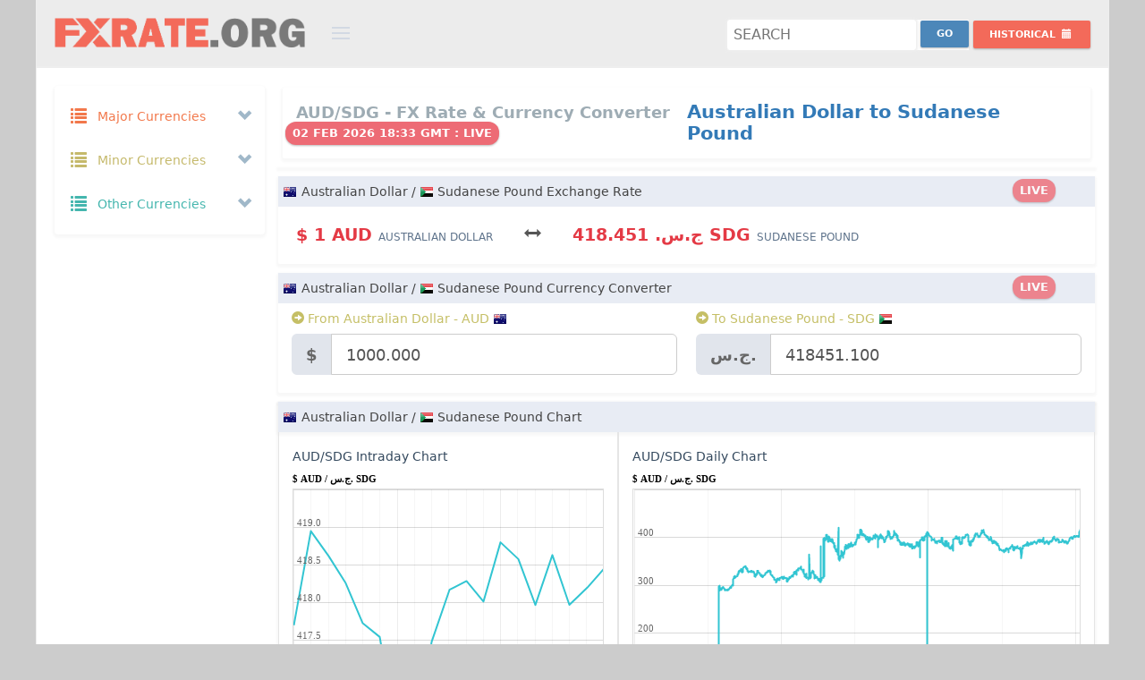

--- FILE ---
content_type: text/html; charset=UTF-8
request_url: https://fxrate.org/AUD/SDG/
body_size: 30771
content:
<!DOCTYPE html>
<!--[if IE 8]> <html lang="en" class="ie8 no-js"> <![endif]-->
<!--[if IE 9]> <html lang="en" class="ie9 no-js"> <![endif]-->
<!--[if !IE]><!-->
<html lang="en">
    <!-- BEGIN HEAD -->
    <head>
		<link rel="preconnect" href="https://cdnjs.cloudflare.com" crossorigin="">
		<link rel="preconnect" href="https://cdn.jsdelivr.net"  crossorigin="">
		<link rel="dns-prefetch" href="https://cdnjs.cloudflare.com">
		<link rel="dns-prefetch" href="https://cdn.jsdelivr.net">
        <meta charset="utf-8" />
		<title>Australian Dollar to Sudanese Pound Exchange rate | AUD to SDG Currency Converter | Australian Dollar to Sudanese Pound Money Converter</title>
		<meta name="description" content="Australian Dollar to Sudanese Pound Rate Today is $1.00AUD = ج.س.418.451SDG. AUD SDG Currency Converter. Australian Dollar to Sudanese Pound Exchange Rates, Historical Rates & Charts" />
		<meta name="keywords" content="Australian Dollar to Sudanese Pound Fx Rate,Australian Dollar to Sudanese Pound Exchange Rate,AUD to SDG money converter,AUD SDG Currency Converter,Australian Dollar to Sudanese Pound Currency Converter,Australian Dollar to Sudanese Pound Rate,Australian Dollar to Sudanese Pound convert currency,AUD to SDG Exchange Rates,Australian Dollar to Sudanese Pound Currency Transfer,Australian Dollar to Sudanese Pound Currency Conversion,Australian Dollar to Sudanese Pound Foreign Exchange,AUD to SDG conversion" />
        <meta name="viewport" content="width=device-width, initial-scale=1" />
        <meta http-equiv="X-UA-Compatible" content="IE=edge">
        <meta name="author" content="FxRate.org" />
		<meta name="webmonitor" content="fxrate.org 1.2"/>
		<meta name="google-site-verification" content="gybtQ1rlTKKZcv85-ysWZjJxER2aoOON83C5x0X_mCI" />
		<meta name=msvalidate.01 content=3EFC39822A1C95E2EAE8A1C494E243E8>
        <!-- BEGIN GLOBAL MANDATORY STYLES -->
    	<link href="https://cdnjs.cloudflare.com/ajax/libs/twitter-bootstrap/3.2.0/css/bootstrap.min.css" rel="stylesheet" type="text/css">
        <!-- BEGIN PAGE LEVEL PLUGINS -->
        <!-- BEGIN THEME GLOBAL STYLES -->
        <link href="https://cdnjs.cloudflare.com/ajax/libs/Uniform.js/2.1.2/themes/default/css/uniform.default.min.css" rel="stylesheet" type="text/css" />
		<link href="https://cdnjs.cloudflare.com/ajax/libs/bootstrap-datepicker/1.7.1/css/bootstrap-datepicker3.min.css" rel="stylesheet" type="text/css" />
        <link href="/assets/global/css/components-md.min.css" rel="stylesheet" id="style_components" type="text/css" />
        <link href="/assets/global/css/plugins-md.min.css" rel="stylesheet" type="text/css" />
        <!-- BEGIN THEME LAYOUT STYLES -->
		<link rel="preconnect" href="https://fonts.googleapis.com">
		<link rel="preconnect" href="https://fonts.gstatic.com" crossorigin>
		<link href="https://fonts.googleapis.com/css2?family=Cantarell:ital,wght@0,400;0,700;1,400;1,700&family=Open+Sans:ital,wght@0,300..800;1,300..800&family=Roboto:ital,wght@0,100..900;1,100..900&family=Ubuntu:ital,wght@0,300;0,400;0,500;0,700;1,300;1,400;1,500;1,700&display=swap" rel="stylesheet">
		<link href="/assets/global/css/style_v1.32.css?a=5" rel="stylesheet" type="text/css" />

		
		<link rel="icon" href="/img/favicon.png" sizes="32x32" />
		<link rel="icon" href="/img/favicon.png" sizes="192x192" />
		<link rel="apple-touch-icon-precomposed" href="/img/favicon.png" />
		<link rel="shortcut icon" type="image/png" href="/img/favicon.png">
		<meta name="msapplication-TileImage" content="/img/favicon.png" />
		
<script async="async" src="https://securepubads.g.doubleclick.net/tag/js/gpt.js" type="52cfb41bf5eade57bc5a67ee-text/javascript"></script>
<script data-cfasync="false">

var googletag=googletag||{};
googletag.cmd=googletag.cmd||[];
var gptAdSlots=[];
var gptInterstitialSlot;
googletag.cmd.push(function(){gptInterstitialSlot = googletag.defineOutOfPageSlot("/116571439/fxrate.org_interstitial",googletag.enums.OutOfPageFormat.INTERSTITIAL).addService(googletag.pubads());

var cr=googletag.sizeMapping().
addSize([1750,600],[[900,120],[970,90],[728,90]]).
addSize([1440,600],[[900,120],[970,90],[728,90]]).
addSize([1282,600],[[900,120],[728,90]]).
addSize([1125,600],[[900,120],[728,90]]).
addSize([1025,600],[[900,120],[728,90]]).
addSize([790,600],[[750,120],[728,90],[336,280],[300,250]]).
addSize([640,600],[[600,120],[468,60],[336,280],[300,250]]).
addSize([450,600],[[420,120],[336,280],[300,250],[300,100]]).
addSize([420,600],[[390,120],[336,280],[300,250],[300,100]]).
addSize([390,600],[[360,120],[336,280],[300,250],[300,100]]).
addSize([360,600],[[330,120],[336,280],[300,250],[300,100]]).
addSize([330,600],[[300,120],[336,280],[300,250],[300,100]]).build();

var bs=googletag.sizeMapping().
addSize([1570,600],[[970,90],[728,90]]).
addSize([1440,600],[[900,120],[970,90],[728,90]]).
addSize([1280,600],[[750,120],[970,90],[728,90]]).
addSize([1025,600],[[600,120],[970,90],[728,90]]).
addSize([800,600],[[420,120],[468,60]]).
addSize([420,600],[[420,120],[300,100]]).
addSize([390,600],[[390,120],[300,100]]).
addSize([360,600],[[360,120],[300,100]]).
addSize([320,600],[[320,120],[300,100]]).build();

gptAdSlots[1]=googletag.defineSlot("/116571439/fxrate.org_content_top_responsive",[[1200,120],[900,120],[750,120],[600,120],[420,120],[390,120],[360,120],[330,120],[300,120],[970,90],[728,90],[468,60],[336,280],[300,250],[250,250],[300,100],[300,75],[300,50]],"ad_content_top_responsive").defineSizeMapping(cr).addService(googletag.pubads());
/*gptAdSlots[2]=googletag.defineSlot("/116571439/fxrate.org_content_middle_responsive",[[1200,120],[900,120],[750,120],[600,120],[420,120],[390,120],[360,120],[330,120],[300,120],[970,90],[728,90],[468,60],[336,280],[300,250],[250,250],[300,100],[300,75],[300,50]],"ad_content_middle_responsive").defineSizeMapping(cr).addService(googletag.pubads());*/
gptAdSlots[3]=googletag.defineSlot("/116571439/fxrate.org_content_bottom_responsive",[[1200,120],[900,120],[750,120],[600,120],[420,120],[390,120],[360,120],[330,120],[300,120],[970,90],[728,90],[468,60],[336,280],[300,250],[250,250],[300,100],[300,75],[300,50]],"ad_content_bottom_responsive").defineSizeMapping(cr).addService(googletag.pubads());
gptAdSlots[6]=googletag.defineSlot("/116571439/fxrate.org_bottom_sticky",[[1200,120],[900,120],[750,120],[600,120],[420,120],[390,120],[360,120],[330,120],[300,120],[970,90],[728,90],[468,60],[336,280],[300,250],[250,250],[300,100],[300,75],[300,50]],"ad_bottom_sticky").defineSizeMapping(bs).addService(googletag.pubads());
googletag.pubads().enableSingleRequest(),googletag.pubads().collapseEmptyDivs(),googletag.enableServices()});
</script>
		<style>
			body.page-md {background:#ccc;}
			.page-header.navbar{max-width: 1200px; margin:0px auto; border:1px solid #eee; background:#ececec; border-top:0;}
			.page-container{height: auto !important;   max-width: 1200px; margin:0px auto; border:1px solid #eee; background:#fff;}  
			.page-footer{max-width: 1200px;margin:0px auto;border:1px solid #222;background-color: #222;background-image: url(/img/bg.png);border-top: 0px;border-bottom: 0px;padding-bottom: 120px;height:auto;text-align:center;}
			.page-footer .page-footer-inner{color: #ddd;}
			.page-footer .page-footer-inner a {color: #f36a5a;}
			.page-footer-inner a.font-blue {color:#32c5d2 !important}
			.page-footer-inner a:hover{color:#f2f2f2 !important}
			
			.mt-element-list .list-simple.mt-list-head {padding:5px;}
			.datepicker .datepicker-days{line-height:1em}
			.datepicker table tr td, .datepicker table tr th{font-weight: bold !important;font-size: 13px;}
			.portlet{margin-bottom: 10px;}
			html, body, h1, h2, h3, h4, h5, h6{line-height: 24px;}
			.col-xs-1, .col-sm-1, .col-md-1, .col-lg-1, .col-xs-2, .col-sm-2, .col-md-2, .col-lg-2, .col-xs-3, .col-sm-3, .col-md-3, .col-lg-3, .col-xs-4, .col-sm-4, .col-md-4, .col-lg-4, .col-xs-5, .col-sm-5, .col-md-5, .col-lg-5, .col-xs-6, .col-sm-6, .col-md-6, .col-lg-6, .col-xs-7, .col-sm-7, .col-md-7, .col-lg-7, .col-xs-8, .col-sm-8, .col-md-8, .col-lg-8, .col-xs-9, .col-sm-9, .col-md-9, .col-lg-9, .col-xs-10, .col-sm-10, .col-md-10, .col-lg-10, .col-xs-11, .col-sm-11, .col-md-11, .col-lg-11, .col-xs-12, .col-sm-12, .col-md-12, .col-lg-12 {padding-right: 10px;padding-left: 10px;}
			.padding-0{padding:0px}
			.margin-0{margin:0px}
			#currency_pair_range .all_ranges{padding: 28px 0;}
			#currency_pair_range .ranges_label .range_label{font-size: 14px;font-weight: 600;padding: 6px 0;background-color:#E8ECF4}
			#currency_pair_range .range_bar .range_bar_content{font-size: 12px;font-weight: 400;}
			#currency_pair_range .range_area{padding: 14px 0 14px 0;}
			#currency_pair_range .range_area:first-child{border-left:0px;}
			#currency_pair_range .range_area:last-child{border-right:0px;}
			.tabbable-custom .tab-content{padding:0px}
			.tab-content{padding:0px;border:0}
			.tab-content .mt-element-list .list-simple.mt-list-container ul .mt-list-item{padding:5px 0}
			.tab-content .mt-element-list .list-simple.mt-list-container ul .mt-list-item .list-item-content{padding:0 25px 0 25px}
			.cc_form .form-actions{}
			.cc_form .form-actions #cc_result.label{font-size:120%}
			.tabbable-custom.cc_pairs{padding:0px}
			.tabbable-custom .nav-tabs li a, .tabbable-custom.cc_pairs .nav li a{padding: 5px 5px;border: 1px solid #ccc;border-bottom:0px;bottom: -1px;}
			.tabbable-custom.cc_pairs table td{padding:2px;font-size:13px}
			.cc_form #cc_swap.btn{margin-top: 5px;}
			.page-header.navbar .page-logo{width: 370px;padding-left: 20px;}
			.page-header.navbar .page-logo .logo-default{margin: 20px 0px 10px 0;width: 280px;}
			.page-header.navbar .page-actions{float: right;margin: 14px 20px 15px 10px;}

			.ads {text-align:center;padding:0;margin:0px auto;width:100%;border:0px solid #E7E9EE;background:#F7F7F7;max-width:100%;background:transparent;overflow: hidden;min-height:auto;max-height: 120px;height: auto;}
			.ads.nopad{padding:0;text-align:center;width:100%;}
			.ads.mt10{margin-top:10px;}
			.ads.mb10{margin-bottom:10px;}
			.ad-sidebar-top,.ad-sidebar-middle,.ad-sidebar-middle{min-height:250px;}
			#ad_bottom_sticky{position:fixed;bottom:0;left: auto;right: auto;width: 100%;height:auto;text-align: center;margin: 0px auto;z-index: 9999999999;}
			.site-info {padding-bottom:120px;}
			@media only screen and (min-width:1280px){#ad_bottom_sticky{width:728px;max-width:728px;left: calc(50% - 364px);}}
			@media only screen and (min-width:1440px){#ad_bottom_sticky{width:728px;max-width:728px;left: calc(50% - 364px);}}
			@media only screen and (min-width:1570px){#ad_bottom_sticky{width:728px;max-width:728px;left: calc(50% - 364px);}}
			@media only screen and (max-width:1024px){#ad_bottom_sticky{width:100%;max-width:100%;min-height:100px}}
			.badge{padding: 6px 8px 4px 8px;font-size: 13px !important;height: 26px;margin-top: -4px;margin-left: -12px;}
		</style>
	</head>
    <body class="page-container-bg-solid page-header-fixed page-md ">
        <!-- BEGIN HEADER -->
        <div class="page-header navbar navbar-fixed-top">
            <!-- BEGIN HEADER INNER -->
            <div class="page-header-inner ">
                <!-- BEGIN LOGO -->
                <div class="page-logo">
                    <a href="/"><img src="https://fxrate.org/img/fxrate_logo.png" alt="Fx rate" class="logo-default" /> </a>
                    <div class="menu-toggler sidebar-toggler"></div>
                    <!-- DOC: Remove the above "hide" to enable the sidebar toggler button on header -->
                </div>
                <!-- END LOGO -->
                <!-- BEGIN RESPONSIVE MENU TOGGLER -->
                <a href="javascript:;" class="menu-toggler responsive-toggler" data-toggle="collapse" data-target=".navbar-collapse"> </a>
                <!-- END RESPONSIVE MENU TOGGLER -->
                <!-- END PAGE TOP -->
            </div>
            <!-- END HEADER INNER -->
            <!-- BEGIN PAGE ACTIONS -->
            <!-- DOC: Remove "hide" class to enable the page header actions -->
            <div class="page-actions">
				<div class="btn-group" >
					<div class="search-forms" >
						<form action="index.php" method="GET">
							<input name="pair" class="search" id="search" placeholder="Search"  title="Search" required />
							<input type="submit" name="submit" value="Go" class="searchbtn btn blue-soft btn-sm " style="margin-top:-4px"/>
						</form>
					</div>
                </div>
				<div class="btn-group">
                    <button type="button" class="btn red-haze btn-sm dropdown-toggle" data-toggle="dropdown" aria-expanded="true" style="margin-top:6px">
                        <span class="hidden-sm hidden-xs">Historical </span>
                        <i class="glyphicon glyphicon-calendar"></i>
                    </button>
                    <div class="dropdown-menu dropdown-content hold-on-click">
                        <div class="date-picker" id="hd" data-date-format="yyyy-mm-dd"></div>
                    </div>
                </div>
            <!-- END PAGE ACTIONS -->
            </div>

        </div>
        <!-- END HEADER -->
		<div class="clear"></div>
        <!-- BEGIN CONTAINER -->
        <div class="page-container">
            <!-- BEGIN SIDEBAR -->
			            <div class="page-sidebar-wrapper">
                <!-- BEGIN SIDEBAR -->
                <!-- DOC: Set data-auto-scroll="false" to disable the sidebar from auto scrolling/focusing -->
                <!-- DOC: Change data-auto-speed="200" to adjust the sub menu slide up/down speed -->
                <div class="page-sidebar navbar-collapse collapse">
                    <!-- BEGIN SIDEBAR MENU -->
                    <!-- DOC: Apply "page-sidebar-menu-light" class right after "page-sidebar-menu" to enable light sidebar menu style(without borders) -->
                    <!-- DOC: Apply "page-sidebar-menu-hover-submenu" class right after "page-sidebar-menu" to enable hoverable(hover vs accordion) sub menu mode -->
                    <!-- DOC: Apply "page-sidebar-menu-closed" class right after "page-sidebar-menu" to collapse("page-sidebar-closed" class must be applied to the body element) the sidebar sub menu mode -->
                    <!-- DOC: Set data-auto-scroll="false" to disable the sidebar from auto scrolling/focusing -->
                    <!-- DOC: Set data-keep-expand="true" to keep the submenues expanded -->
                    <!-- DOC: Set data-auto-speed="200" to adjust the sub menu slide up/down speed -->
					<ul class="page-sidebar-menu" data-keep-expanded="false" data-auto-scroll="true" data-slide-speed="200">
                        <li class="nav-item start ">
                            <a href="javascript:;" class="nav-link nav-toggle">
                                <i class="glyphicon glyphicon-list font-yellow-casablanca"></i>
                                <span class="title font-yellow-casablanca">Major Currencies</span>
                                <span class="selected"></span>
                                <span class="arrow open"></span>
                            </a>
                            <ul class="sub-menu f16">
							                                <li class="nav-item start " data-value="AUD" title="Australian Dollar - AUD">
                                    <a href="/AUD/" class="nav-link ">
                                        <i class="flag au"></i>
                                        <span class="currency_title title">Australian Dollar</span>
                                        <span class="badge badge-danger">$</span>
                                    </a>
                                </li>
							                                <li class="nav-item start " data-value="BRL" title="Brazilian Real - BRL">
                                    <a href="/BRL/" class="nav-link ">
                                        <i class="flag br"></i>
                                        <span class="currency_title title">Brazilian Real</span>
                                        <span class="badge badge-danger">R$</span>
                                    </a>
                                </li>
							                                <li class="nav-item start " data-value="GBP" title="British Pound - GBP">
                                    <a href="/GBP/" class="nav-link ">
                                        <i class="flag gb"></i>
                                        <span class="currency_title title">British Pound</span>
                                        <span class="badge badge-danger">£</span>
                                    </a>
                                </li>
							                                <li class="nav-item start " data-value="CAD" title="Canadian Dollar - CAD">
                                    <a href="/CAD/" class="nav-link ">
                                        <i class="flag ca"></i>
                                        <span class="currency_title title">Canadian Dollar</span>
                                        <span class="badge badge-danger">$</span>
                                    </a>
                                </li>
							                                <li class="nav-item start " data-value="CNY" title="Chinese Yuan - CNY">
                                    <a href="/CNY/" class="nav-link ">
                                        <i class="flag cn"></i>
                                        <span class="currency_title title">Chinese Yuan</span>
                                        <span class="badge badge-danger">¥</span>
                                    </a>
                                </li>
							                                <li class="nav-item start " data-value="DKK" title="Danish Krone - DKK">
                                    <a href="/DKK/" class="nav-link ">
                                        <i class="flag dk"></i>
                                        <span class="currency_title title">Danish Krone</span>
                                        <span class="badge badge-danger">kr</span>
                                    </a>
                                </li>
							                                <li class="nav-item start " data-value="EUR" title="Euro - EUR">
                                    <a href="/EUR/" class="nav-link ">
                                        <i class="flag eu"></i>
                                        <span class="currency_title title">Euro</span>
                                        <span class="badge badge-danger">€</span>
                                    </a>
                                </li>
							                                <li class="nav-item start " data-value="HKD" title="Hong Kong Dollar - HKD">
                                    <a href="/HKD/" class="nav-link ">
                                        <i class="flag hk"></i>
                                        <span class="currency_title title">Hong Kong Dollar</span>
                                        <span class="badge badge-danger">$</span>
                                    </a>
                                </li>
							                                <li class="nav-item start " data-value="INR" title="Indian Rupee - INR">
                                    <a href="/INR/" class="nav-link ">
                                        <i class="flag in"></i>
                                        <span class="currency_title title">Indian Rupee</span>
                                        <span class="badge badge-danger">₹</span>
                                    </a>
                                </li>
							                                <li class="nav-item start " data-value="JPY" title="Japanese Yen - JPY">
                                    <a href="/JPY/" class="nav-link ">
                                        <i class="flag jp"></i>
                                        <span class="currency_title title">Japanese Yen</span>
                                        <span class="badge badge-danger">¥</span>
                                    </a>
                                </li>
							                                <li class="nav-item start " data-value="MXN" title="Mexican Peso - MXN">
                                    <a href="/MXN/" class="nav-link ">
                                        <i class="flag mx"></i>
                                        <span class="currency_title title">Mexican Peso</span>
                                        <span class="badge badge-danger">$</span>
                                    </a>
                                </li>
							                                <li class="nav-item start " data-value="NZD" title="New Zealand Dollar - NZD">
                                    <a href="/NZD/" class="nav-link ">
                                        <i class="flag nz"></i>
                                        <span class="currency_title title">New Zealand Dollar</span>
                                        <span class="badge badge-danger">$</span>
                                    </a>
                                </li>
							                                <li class="nav-item start " data-value="RUB" title="Russian Ruble - RUB">
                                    <a href="/RUB/" class="nav-link ">
                                        <i class="flag ru"></i>
                                        <span class="currency_title title">Russian Ruble</span>
                                        <span class="badge badge-danger">руб</span>
                                    </a>
                                </li>
							                                <li class="nav-item start " data-value="SAR" title="Saudi Riyal - SAR">
                                    <a href="/SAR/" class="nav-link ">
                                        <i class="flag sa"></i>
                                        <span class="currency_title title">Saudi Riyal</span>
                                        <span class="badge badge-danger">﷼</span>
                                    </a>
                                </li>
							                                <li class="nav-item start " data-value="SGD" title="Singapore Dollar - SGD">
                                    <a href="/SGD/" class="nav-link ">
                                        <i class="flag sg"></i>
                                        <span class="currency_title title">Singapore Dollar</span>
                                        <span class="badge badge-danger">$</span>
                                    </a>
                                </li>
							                                <li class="nav-item start " data-value="ZAR" title="South African Rand - ZAR">
                                    <a href="/ZAR/" class="nav-link ">
                                        <i class="flag za"></i>
                                        <span class="currency_title title">South African Rand</span>
                                        <span class="badge badge-danger">R</span>
                                    </a>
                                </li>
							                                <li class="nav-item start " data-value="SEK" title="Swedish Krona - SEK">
                                    <a href="/SEK/" class="nav-link ">
                                        <i class="flag se"></i>
                                        <span class="currency_title title">Swedish Krona</span>
                                        <span class="badge badge-danger">kr</span>
                                    </a>
                                </li>
							                                <li class="nav-item start " data-value="CHF" title="Swiss Franc - CHF">
                                    <a href="/CHF/" class="nav-link ">
                                        <i class="flag ch"></i>
                                        <span class="currency_title title">Swiss Franc</span>
                                        <span class="badge badge-danger">CHF</span>
                                    </a>
                                </li>
							                                <li class="nav-item start " data-value="USD" title="US Dollar - USD">
                                    <a href="/USD/" class="nav-link ">
                                        <i class="flag us"></i>
                                        <span class="currency_title title">US Dollar</span>
                                        <span class="badge badge-danger">$</span>
                                    </a>
                                </li>
							                            </ul>
                        </li>
                        <li class="nav-item start ">
                            <a href="javascript:;" class="nav-link nav-toggle">
                                <i class="glyphicon glyphicon-list font-yellow-mint"></i>
                                <span class="title font-yellow-mint">Minor Currencies</span>
                                <span class="arrow open"></span>
                            </a>
                            <ul class="sub-menu f16">
							                                <li class="nav-item start " data-value="AFN" title="Afghan Afghani - AFN">
                                    <a href="/AFN/" class="nav-link ">
                                        <i class="flag af"></i>
                                        <span class="currency_title title">Afghan Afghani</span>
                                        <span class="badge badge-danger">؋</span>
                                    </a>
                                </li>
							                                <li class="nav-item start " data-value="ALL" title="Albanian Lek - ALL">
                                    <a href="/ALL/" class="nav-link ">
                                        <i class="flag al"></i>
                                        <span class="currency_title title">Albanian Lek</span>
                                        <span class="badge badge-danger">Lek</span>
                                    </a>
                                </li>
							                                <li class="nav-item start " data-value="ARS" title="Argentine Peso - ARS">
                                    <a href="/ARS/" class="nav-link ">
                                        <i class="flag ar"></i>
                                        <span class="currency_title title">Argentine Peso</span>
                                        <span class="badge badge-danger">$</span>
                                    </a>
                                </li>
							                                <li class="nav-item start " data-value="AWG" title="Aruban Florin - AWG">
                                    <a href="/AWG/" class="nav-link ">
                                        <i class="flag aw"></i>
                                        <span class="currency_title title">Aruban Florin</span>
                                        <span class="badge badge-danger">ƒ</span>
                                    </a>
                                </li>
							                                <li class="nav-item start " data-value="AZN" title="Azerbaijani Manat - AZN">
                                    <a href="/AZN/" class="nav-link ">
                                        <i class="flag az"></i>
                                        <span class="currency_title title">Azerbaijani Manat</span>
                                        <span class="badge badge-danger">ман</span>
                                    </a>
                                </li>
							                                <li class="nav-item start " data-value="BSD" title="Bahamian Dollar - BSD">
                                    <a href="/BSD/" class="nav-link ">
                                        <i class="flag bs"></i>
                                        <span class="currency_title title">Bahamian Dollar</span>
                                        <span class="badge badge-danger">$</span>
                                    </a>
                                </li>
							                                <li class="nav-item start " data-value="BBD" title="Barbadian Dollar - BBD">
                                    <a href="/BBD/" class="nav-link ">
                                        <i class="flag bb"></i>
                                        <span class="currency_title title">Barbadian Dollar</span>
                                        <span class="badge badge-danger">$</span>
                                    </a>
                                </li>
							                                <li class="nav-item start " data-value="BYR" title="Belarusian Ruble - BYR">
                                    <a href="/BYR/" class="nav-link ">
                                        <i class="flag by"></i>
                                        <span class="currency_title title">Belarusian Ruble</span>
                                        <span class="badge badge-danger">p.</span>
                                    </a>
                                </li>
							                                <li class="nav-item start " data-value="BZD" title="Belize Dollar - BZD">
                                    <a href="/BZD/" class="nav-link ">
                                        <i class="flag bz"></i>
                                        <span class="currency_title title">Belize Dollar</span>
                                        <span class="badge badge-danger">BZ$</span>
                                    </a>
                                </li>
							                                <li class="nav-item start " data-value="BMD" title="Bermudian Dollar - BMD">
                                    <a href="/BMD/" class="nav-link ">
                                        <i class="flag bm"></i>
                                        <span class="currency_title title">Bermudian Dollar</span>
                                        <span class="badge badge-danger">$</span>
                                    </a>
                                </li>
							                                <li class="nav-item start " data-value="BOB" title="Bolivian Boliviano - BOB">
                                    <a href="/BOB/" class="nav-link ">
                                        <i class="flag bo"></i>
                                        <span class="currency_title title">Bolivian Boliviano</span>
                                        <span class="badge badge-danger">$b</span>
                                    </a>
                                </li>
							                                <li class="nav-item start " data-value="BAM" title="Bosnia And Herzegovina Mark - BAM">
                                    <a href="/BAM/" class="nav-link ">
                                        <i class="flag ba"></i>
                                        <span class="currency_title title">Bosnia And Herzegovina Mark</span>
                                        <span class="badge badge-danger">KM</span>
                                    </a>
                                </li>
							                                <li class="nav-item start " data-value="BWP" title="Botswana Pula - BWP">
                                    <a href="/BWP/" class="nav-link ">
                                        <i class="flag bw"></i>
                                        <span class="currency_title title">Botswana Pula</span>
                                        <span class="badge badge-danger">P</span>
                                    </a>
                                </li>
							                                <li class="nav-item start " data-value="BND" title="Brunei Dollar - BND">
                                    <a href="/BND/" class="nav-link ">
                                        <i class="flag bn"></i>
                                        <span class="currency_title title">Brunei Dollar</span>
                                        <span class="badge badge-danger">$</span>
                                    </a>
                                </li>
							                                <li class="nav-item start " data-value="BGN" title="Bulgarian Lev - BGN">
                                    <a href="/BGN/" class="nav-link ">
                                        <i class="flag bg"></i>
                                        <span class="currency_title title">Bulgarian Lev</span>
                                        <span class="badge badge-danger">лв</span>
                                    </a>
                                </li>
							                                <li class="nav-item start " data-value="KHR" title="Cambodian Riel - KHR">
                                    <a href="/KHR/" class="nav-link ">
                                        <i class="flag kh"></i>
                                        <span class="currency_title title">Cambodian Riel</span>
                                        <span class="badge badge-danger">៛</span>
                                    </a>
                                </li>
							                                <li class="nav-item start " data-value="KYD" title="Cayman Islands Dollar - KYD">
                                    <a href="/KYD/" class="nav-link ">
                                        <i class="flag ky"></i>
                                        <span class="currency_title title">Cayman Islands Dollar</span>
                                        <span class="badge badge-danger">$</span>
                                    </a>
                                </li>
							                                <li class="nav-item start " data-value="CLP" title="Chilean Peso - CLP">
                                    <a href="/CLP/" class="nav-link ">
                                        <i class="flag cl"></i>
                                        <span class="currency_title title">Chilean Peso</span>
                                        <span class="badge badge-danger">$</span>
                                    </a>
                                </li>
							                                <li class="nav-item start " data-value="COP" title="Colombian Peso - COP">
                                    <a href="/COP/" class="nav-link ">
                                        <i class="flag co"></i>
                                        <span class="currency_title title">Colombian Peso</span>
                                        <span class="badge badge-danger">$</span>
                                    </a>
                                </li>
							                                <li class="nav-item start " data-value="CRC" title="Costa Rican Colon - CRC">
                                    <a href="/CRC/" class="nav-link ">
                                        <i class="flag cr"></i>
                                        <span class="currency_title title">Costa Rican Colon</span>
                                        <span class="badge badge-danger">₡</span>
                                    </a>
                                </li>
							                                <li class="nav-item start " data-value="HRK" title="Croatian Kuna - HRK">
                                    <a href="/HRK/" class="nav-link ">
                                        <i class="flag hr"></i>
                                        <span class="currency_title title">Croatian Kuna</span>
                                        <span class="badge badge-danger">kn</span>
                                    </a>
                                </li>
							                                <li class="nav-item start " data-value="CUP" title="Cuban Peso - CUP">
                                    <a href="/CUP/" class="nav-link ">
                                        <i class="flag cu"></i>
                                        <span class="currency_title title">Cuban Peso</span>
                                        <span class="badge badge-danger">₱</span>
                                    </a>
                                </li>
							                                <li class="nav-item start " data-value="CZK" title="Czech Koruna - CZK">
                                    <a href="/CZK/" class="nav-link ">
                                        <i class="flag cz"></i>
                                        <span class="currency_title title">Czech Koruna</span>
                                        <span class="badge badge-danger">Kč</span>
                                    </a>
                                </li>
							                                <li class="nav-item start " data-value="DOP" title="Dominican Peso - DOP">
                                    <a href="/DOP/" class="nav-link ">
                                        <i class="flag do"></i>
                                        <span class="currency_title title">Dominican Peso</span>
                                        <span class="badge badge-danger">₱</span>
                                    </a>
                                </li>
							                                <li class="nav-item start " data-value="XCD" title="East Caribbean Dollar - XCD">
                                    <a href="/XCD/" class="nav-link ">
                                        <i class="flag dm"></i>
                                        <span class="currency_title title">East Caribbean Dollar</span>
                                        <span class="badge badge-danger">$</span>
                                    </a>
                                </li>
							                                <li class="nav-item start " data-value="EGP" title="Egyptian Pound - EGP">
                                    <a href="/EGP/" class="nav-link ">
                                        <i class="flag eg"></i>
                                        <span class="currency_title title">Egyptian Pound</span>
                                        <span class="badge badge-danger">£</span>
                                    </a>
                                </li>
							                                <li class="nav-item start " data-value="FKP" title="Falkland Islands Pound - FKP">
                                    <a href="/FKP/" class="nav-link ">
                                        <i class="flag fk"></i>
                                        <span class="currency_title title">Falkland Islands Pound</span>
                                        <span class="badge badge-danger">£</span>
                                    </a>
                                </li>
							                                <li class="nav-item start " data-value="FJD" title="Fijian Dollar - FJD">
                                    <a href="/FJD/" class="nav-link ">
                                        <i class="flag fj"></i>
                                        <span class="currency_title title">Fijian Dollar</span>
                                        <span class="badge badge-danger">$</span>
                                    </a>
                                </li>
							                                <li class="nav-item start " data-value="GHS" title="Ghana Cedi - GHS">
                                    <a href="/GHS/" class="nav-link ">
                                        <i class="flag gh"></i>
                                        <span class="currency_title title">Ghana Cedi</span>
                                        <span class="badge badge-danger">¢</span>
                                    </a>
                                </li>
							                                <li class="nav-item start " data-value="GIP" title="Gibraltar Pound - GIP">
                                    <a href="/GIP/" class="nav-link ">
                                        <i class="flag gi"></i>
                                        <span class="currency_title title">Gibraltar Pound</span>
                                        <span class="badge badge-danger">£</span>
                                    </a>
                                </li>
							                                <li class="nav-item start " data-value="GTQ" title="Guatemalan Quetzal - GTQ">
                                    <a href="/GTQ/" class="nav-link ">
                                        <i class="flag gt"></i>
                                        <span class="currency_title title">Guatemalan Quetzal</span>
                                        <span class="badge badge-danger">Q</span>
                                    </a>
                                </li>
							                                <li class="nav-item start " data-value="GYD" title="Guyanese Dollar - GYD">
                                    <a href="/GYD/" class="nav-link ">
                                        <i class="flag gy"></i>
                                        <span class="currency_title title">Guyanese Dollar</span>
                                        <span class="badge badge-danger">$</span>
                                    </a>
                                </li>
							                                <li class="nav-item start " data-value="HNL" title="Honduran Lempira - HNL">
                                    <a href="/HNL/" class="nav-link ">
                                        <i class="flag hn"></i>
                                        <span class="currency_title title">Honduran Lempira</span>
                                        <span class="badge badge-danger">L</span>
                                    </a>
                                </li>
							                                <li class="nav-item start " data-value="HUF" title="Hungarian Forint - HUF">
                                    <a href="/HUF/" class="nav-link ">
                                        <i class="flag hu"></i>
                                        <span class="currency_title title">Hungarian Forint</span>
                                        <span class="badge badge-danger">Ft</span>
                                    </a>
                                </li>
							                                <li class="nav-item start " data-value="ISK" title="Icelandic Krona - ISK">
                                    <a href="/ISK/" class="nav-link ">
                                        <i class="flag is"></i>
                                        <span class="currency_title title">Icelandic Krona</span>
                                        <span class="badge badge-danger">kr</span>
                                    </a>
                                </li>
							                                <li class="nav-item start " data-value="IDR" title="Indonesian Rupiah - IDR">
                                    <a href="/IDR/" class="nav-link ">
                                        <i class="flag id"></i>
                                        <span class="currency_title title">Indonesian Rupiah</span>
                                        <span class="badge badge-danger">Rp</span>
                                    </a>
                                </li>
							                                <li class="nav-item start " data-value="IRR" title="Iranian Rial - IRR">
                                    <a href="/IRR/" class="nav-link ">
                                        <i class="flag ir"></i>
                                        <span class="currency_title title">Iranian Rial</span>
                                        <span class="badge badge-danger">﷼</span>
                                    </a>
                                </li>
							                                <li class="nav-item start " data-value="ILS" title="Israeli New Shekel - ILS">
                                    <a href="/ILS/" class="nav-link ">
                                        <i class="flag il"></i>
                                        <span class="currency_title title">Israeli New Shekel</span>
                                        <span class="badge badge-danger">₪</span>
                                    </a>
                                </li>
							                                <li class="nav-item start " data-value="JMD" title="Jamaican Dollar - JMD">
                                    <a href="/JMD/" class="nav-link ">
                                        <i class="flag jm"></i>
                                        <span class="currency_title title">Jamaican Dollar</span>
                                        <span class="badge badge-danger">J$</span>
                                    </a>
                                </li>
							                                <li class="nav-item start " data-value="JEP" title="Jersey Pound - JEP">
                                    <a href="/JEP/" class="nav-link ">
                                        <i class="flag je"></i>
                                        <span class="currency_title title">Jersey Pound</span>
                                        <span class="badge badge-danger">£</span>
                                    </a>
                                </li>
							                                <li class="nav-item start " data-value="KZT" title="Kazakhstani Tenge - KZT">
                                    <a href="/KZT/" class="nav-link ">
                                        <i class="flag kz"></i>
                                        <span class="currency_title title">Kazakhstani Tenge</span>
                                        <span class="badge badge-danger">лв</span>
                                    </a>
                                </li>
							                                <li class="nav-item start " data-value="KGS" title="Kyrgyzstani Som - KGS">
                                    <a href="/KGS/" class="nav-link ">
                                        <i class="flag kg"></i>
                                        <span class="currency_title title">Kyrgyzstani Som</span>
                                        <span class="badge badge-danger">лв</span>
                                    </a>
                                </li>
							                                <li class="nav-item start " data-value="LAK" title="Lao Kip - LAK">
                                    <a href="/LAK/" class="nav-link ">
                                        <i class="flag la"></i>
                                        <span class="currency_title title">Lao Kip</span>
                                        <span class="badge badge-danger">₭</span>
                                    </a>
                                </li>
							                                <li class="nav-item start " data-value="LBP" title="Lebanese Pound - LBP">
                                    <a href="/LBP/" class="nav-link ">
                                        <i class="flag lb"></i>
                                        <span class="currency_title title">Lebanese Pound</span>
                                        <span class="badge badge-danger">£</span>
                                    </a>
                                </li>
							                                <li class="nav-item start " data-value="LRD" title="Liberian Dollar - LRD">
                                    <a href="/LRD/" class="nav-link ">
                                        <i class="flag lr"></i>
                                        <span class="currency_title title">Liberian Dollar</span>
                                        <span class="badge badge-danger">$</span>
                                    </a>
                                </li>
							                                <li class="nav-item start " data-value="MKD" title="Macedonian Denar - MKD">
                                    <a href="/MKD/" class="nav-link ">
                                        <i class="flag mk"></i>
                                        <span class="currency_title title">Macedonian Denar</span>
                                        <span class="badge badge-danger">ден</span>
                                    </a>
                                </li>
							                                <li class="nav-item start " data-value="MYR" title="Malaysian Ringgit - MYR">
                                    <a href="/MYR/" class="nav-link ">
                                        <i class="flag my"></i>
                                        <span class="currency_title title">Malaysian Ringgit</span>
                                        <span class="badge badge-danger">RM</span>
                                    </a>
                                </li>
							                                <li class="nav-item start " data-value="IMP" title="Manx Pound - IMP">
                                    <a href="/IMP/" class="nav-link ">
                                        <i class="flag im"></i>
                                        <span class="currency_title title">Manx Pound</span>
                                        <span class="badge badge-danger"></span>
                                    </a>
                                </li>
							                                <li class="nav-item start " data-value="MUR" title="Mauritian Rupee - MUR">
                                    <a href="/MUR/" class="nav-link ">
                                        <i class="flag mu"></i>
                                        <span class="currency_title title">Mauritian Rupee</span>
                                        <span class="badge badge-danger">₨</span>
                                    </a>
                                </li>
							                                <li class="nav-item start " data-value="MNT" title="Mongolian Togrog - MNT">
                                    <a href="/MNT/" class="nav-link ">
                                        <i class="flag mn"></i>
                                        <span class="currency_title title">Mongolian Togrog</span>
                                        <span class="badge badge-danger">₮</span>
                                    </a>
                                </li>
							                                <li class="nav-item start " data-value="MZN" title="Mozambican Metical - MZN">
                                    <a href="/MZN/" class="nav-link ">
                                        <i class="flag mz"></i>
                                        <span class="currency_title title">Mozambican Metical</span>
                                        <span class="badge badge-danger">MT</span>
                                    </a>
                                </li>
							                                <li class="nav-item start " data-value="NAD" title="Namibian Dollar - NAD">
                                    <a href="/NAD/" class="nav-link ">
                                        <i class="flag na"></i>
                                        <span class="currency_title title">Namibian Dollar</span>
                                        <span class="badge badge-danger">$</span>
                                    </a>
                                </li>
							                                <li class="nav-item start " data-value="NPR" title="Nepalese Rupee - NPR">
                                    <a href="/NPR/" class="nav-link ">
                                        <i class="flag np"></i>
                                        <span class="currency_title title">Nepalese Rupee</span>
                                        <span class="badge badge-danger">₨</span>
                                    </a>
                                </li>
							                                <li class="nav-item start " data-value="ANG" title="Netherlands Antillean Guilder - ANG">
                                    <a href="/ANG/" class="nav-link ">
                                        <i class="flag sx"></i>
                                        <span class="currency_title title">Netherlands Antillean Guilder</span>
                                        <span class="badge badge-danger">ƒ</span>
                                    </a>
                                </li>
							                                <li class="nav-item start " data-value="TWD" title="New Taiwan Dollar - TWD">
                                    <a href="/TWD/" class="nav-link ">
                                        <i class="flag tw"></i>
                                        <span class="currency_title title">New Taiwan Dollar</span>
                                        <span class="badge badge-danger">NT$</span>
                                    </a>
                                </li>
							                                <li class="nav-item start " data-value="NIO" title="Nicaraguan Cordoba - NIO">
                                    <a href="/NIO/" class="nav-link ">
                                        <i class="flag ni"></i>
                                        <span class="currency_title title">Nicaraguan Cordoba</span>
                                        <span class="badge badge-danger">C$</span>
                                    </a>
                                </li>
							                                <li class="nav-item start " data-value="NGN" title="Nigerian Naira - NGN">
                                    <a href="/NGN/" class="nav-link ">
                                        <i class="flag ng"></i>
                                        <span class="currency_title title">Nigerian Naira</span>
                                        <span class="badge badge-danger">₦</span>
                                    </a>
                                </li>
							                                <li class="nav-item start " data-value="KPW" title="North Korean Won - KPW">
                                    <a href="/KPW/" class="nav-link ">
                                        <i class="flag kp"></i>
                                        <span class="currency_title title">North Korean Won</span>
                                        <span class="badge badge-danger">₩</span>
                                    </a>
                                </li>
							                                <li class="nav-item start " data-value="NOK" title="Norwegian Krone - NOK">
                                    <a href="/NOK/" class="nav-link ">
                                        <i class="flag no"></i>
                                        <span class="currency_title title">Norwegian Krone</span>
                                        <span class="badge badge-danger">kr</span>
                                    </a>
                                </li>
							                                <li class="nav-item start " data-value="OMR" title="Omani Rial - OMR">
                                    <a href="/OMR/" class="nav-link ">
                                        <i class="flag om"></i>
                                        <span class="currency_title title">Omani Rial</span>
                                        <span class="badge badge-danger">﷼</span>
                                    </a>
                                </li>
							                                <li class="nav-item start " data-value="PKR" title="Pakistani Rupee - PKR">
                                    <a href="/PKR/" class="nav-link ">
                                        <i class="flag pk"></i>
                                        <span class="currency_title title">Pakistani Rupee</span>
                                        <span class="badge badge-danger">₨</span>
                                    </a>
                                </li>
							                                <li class="nav-item start " data-value="PAB" title="Panamanian Balboa - PAB">
                                    <a href="/PAB/" class="nav-link ">
                                        <i class="flag pa"></i>
                                        <span class="currency_title title">Panamanian Balboa</span>
                                        <span class="badge badge-danger">B/.</span>
                                    </a>
                                </li>
							                                <li class="nav-item start " data-value="PYG" title="Paraguayan Guarani - PYG">
                                    <a href="/PYG/" class="nav-link ">
                                        <i class="flag py"></i>
                                        <span class="currency_title title">Paraguayan Guarani</span>
                                        <span class="badge badge-danger">Gs</span>
                                    </a>
                                </li>
							                                <li class="nav-item start " data-value="PEN" title="Peruvian Nuevo Sol - PEN">
                                    <a href="/PEN/" class="nav-link ">
                                        <i class="flag pe"></i>
                                        <span class="currency_title title">Peruvian Nuevo Sol</span>
                                        <span class="badge badge-danger">S/.</span>
                                    </a>
                                </li>
							                                <li class="nav-item start " data-value="PHP" title="Philippine Peso - PHP">
                                    <a href="/PHP/" class="nav-link ">
                                        <i class="flag ph"></i>
                                        <span class="currency_title title">Philippine Peso</span>
                                        <span class="badge badge-danger">₱</span>
                                    </a>
                                </li>
							                                <li class="nav-item start " data-value="PLN" title="Polish Zloty - PLN">
                                    <a href="/PLN/" class="nav-link ">
                                        <i class="flag pl"></i>
                                        <span class="currency_title title">Polish Zloty</span>
                                        <span class="badge badge-danger">zł</span>
                                    </a>
                                </li>
							                                <li class="nav-item start " data-value="QAR" title="Qatari Riyal - QAR">
                                    <a href="/QAR/" class="nav-link ">
                                        <i class="flag qa"></i>
                                        <span class="currency_title title">Qatari Riyal</span>
                                        <span class="badge badge-danger">﷼</span>
                                    </a>
                                </li>
							                                <li class="nav-item start " data-value="RON" title="Romanian Leu - RON">
                                    <a href="/RON/" class="nav-link ">
                                        <i class="flag ro"></i>
                                        <span class="currency_title title">Romanian Leu</span>
                                        <span class="badge badge-danger">lei</span>
                                    </a>
                                </li>
							                                <li class="nav-item start " data-value="SHP" title="Saint Helena Pound - SHP">
                                    <a href="/SHP/" class="nav-link ">
                                        <i class="flag sh"></i>
                                        <span class="currency_title title">Saint Helena Pound</span>
                                        <span class="badge badge-danger">£</span>
                                    </a>
                                </li>
							                                <li class="nav-item start " data-value="RSD" title="Serbian Dinar - RSD">
                                    <a href="/RSD/" class="nav-link ">
                                        <i class="flag rs"></i>
                                        <span class="currency_title title">Serbian Dinar</span>
                                        <span class="badge badge-danger">дин.</span>
                                    </a>
                                </li>
							                                <li class="nav-item start " data-value="SCR" title="Seychellois Rupee - SCR">
                                    <a href="/SCR/" class="nav-link ">
                                        <i class="flag sc"></i>
                                        <span class="currency_title title">Seychellois Rupee</span>
                                        <span class="badge badge-danger">₨</span>
                                    </a>
                                </li>
							                                <li class="nav-item start " data-value="SBD" title="Solomon Islands Dollar - SBD">
                                    <a href="/SBD/" class="nav-link ">
                                        <i class="flag sb"></i>
                                        <span class="currency_title title">Solomon Islands Dollar</span>
                                        <span class="badge badge-danger">$</span>
                                    </a>
                                </li>
							                                <li class="nav-item start " data-value="SOS" title="Somaliland Shilling - SOS">
                                    <a href="/SOS/" class="nav-link ">
                                        <i class="flag so"></i>
                                        <span class="currency_title title">Somaliland Shilling</span>
                                        <span class="badge badge-danger">S</span>
                                    </a>
                                </li>
							                                <li class="nav-item start " data-value="KRW" title="South Korean Won - KRW">
                                    <a href="/KRW/" class="nav-link ">
                                        <i class="flag kr"></i>
                                        <span class="currency_title title">South Korean Won</span>
                                        <span class="badge badge-danger">₩</span>
                                    </a>
                                </li>
							                                <li class="nav-item start " data-value="LKR" title="Sri Lankan Rupee - LKR">
                                    <a href="/LKR/" class="nav-link ">
                                        <i class="flag lk"></i>
                                        <span class="currency_title title">Sri Lankan Rupee</span>
                                        <span class="badge badge-danger">₨</span>
                                    </a>
                                </li>
							                                <li class="nav-item start " data-value="SRD" title="Surinamese Dollar - SRD">
                                    <a href="/SRD/" class="nav-link ">
                                        <i class="flag sr"></i>
                                        <span class="currency_title title">Surinamese Dollar</span>
                                        <span class="badge badge-danger">$</span>
                                    </a>
                                </li>
							                                <li class="nav-item start " data-value="SYP" title="Syrian Pound - SYP">
                                    <a href="/SYP/" class="nav-link ">
                                        <i class="flag sy"></i>
                                        <span class="currency_title title">Syrian Pound</span>
                                        <span class="badge badge-danger">£</span>
                                    </a>
                                </li>
							                                <li class="nav-item start " data-value="THB" title="Thai Baht - THB">
                                    <a href="/THB/" class="nav-link ">
                                        <i class="flag th"></i>
                                        <span class="currency_title title">Thai Baht</span>
                                        <span class="badge badge-danger">฿</span>
                                    </a>
                                </li>
							                                <li class="nav-item start " data-value="TTD" title="Trinidad And Tobago Dollar - TTD">
                                    <a href="/TTD/" class="nav-link ">
                                        <i class="flag tt"></i>
                                        <span class="currency_title title">Trinidad And Tobago Dollar</span>
                                        <span class="badge badge-danger">TT$</span>
                                    </a>
                                </li>
							                                <li class="nav-item start " data-value="TRY" title="Turkish Lira - TRY">
                                    <a href="/TRY/" class="nav-link ">
                                        <i class="flag tr"></i>
                                        <span class="currency_title title">Turkish Lira</span>
                                        <span class="badge badge-danger"></span>
                                    </a>
                                </li>
							                                <li class="nav-item start " data-value="UAH" title="Ukrainian Hryvnia - UAH">
                                    <a href="/UAH/" class="nav-link ">
                                        <i class="flag ua"></i>
                                        <span class="currency_title title">Ukrainian Hryvnia</span>
                                        <span class="badge badge-danger">₴</span>
                                    </a>
                                </li>
							                                <li class="nav-item start " data-value="UYU" title="Uruguayan Peso - UYU">
                                    <a href="/UYU/" class="nav-link ">
                                        <i class="flag uy"></i>
                                        <span class="currency_title title">Uruguayan Peso</span>
                                        <span class="badge badge-danger">$U</span>
                                    </a>
                                </li>
							                                <li class="nav-item start " data-value="UZS" title="Uzbekistani Som - UZS">
                                    <a href="/UZS/" class="nav-link ">
                                        <i class="flag uz"></i>
                                        <span class="currency_title title">Uzbekistani Som</span>
                                        <span class="badge badge-danger">лв</span>
                                    </a>
                                </li>
							                                <li class="nav-item start " data-value="VEF" title="Venezuelan Bol - VEF">
                                    <a href="/VEF/" class="nav-link ">
                                        <i class="flag ve"></i>
                                        <span class="currency_title title">Venezuelan Bol</span>
                                        <span class="badge badge-danger">Bs</span>
                                    </a>
                                </li>
							                                <li class="nav-item start " data-value="VND" title="Vietnamese Dong - VND">
                                    <a href="/VND/" class="nav-link ">
                                        <i class="flag vn"></i>
                                        <span class="currency_title title">Vietnamese Dong</span>
                                        <span class="badge badge-danger">₫</span>
                                    </a>
                                </li>
							                                <li class="nav-item start " data-value="YER" title="Yemeni Rial - YER">
                                    <a href="/YER/" class="nav-link ">
                                        <i class="flag ye"></i>
                                        <span class="currency_title title">Yemeni Rial</span>
                                        <span class="badge badge-danger">﷼</span>
                                    </a>
                                </li>
							                            </ul>
                        </li>
                        <li class="nav-item start ">
                            <a href="javascript:;" class="nav-link nav-toggle">
                                <i class="glyphicon glyphicon-list font-green-haze"></i>
                                <span class="title font-green-haze">Other Currencies</span>
                                <span class="arrow open"></span>
                            </a>
                            <ul class="sub-menu f16">
							                                <li class="nav-item start " data-value="ABK" title="Abkhazian Apsar - ABK">
                                    <a href="/ABK/" class="nav-link ">
                                        <i class="flag ab"></i>
                                        <span class="currency_title title">Abkhazian Apsar</span>
                                        <span class="badge badge-danger">аҧсар</span>
                                    </a>
                                </li>
							                                <li class="nav-item start " data-value="DZD" title="Algerian Dinar - DZD">
                                    <a href="/DZD/" class="nav-link ">
                                        <i class="flag dz"></i>
                                        <span class="currency_title title">Algerian Dinar</span>
                                        <span class="badge badge-danger">د.ج</span>
                                    </a>
                                </li>
							                                <li class="nav-item start " data-value="AOA" title="Angolan Kwanza - AOA">
                                    <a href="/AOA/" class="nav-link ">
                                        <i class="flag ao"></i>
                                        <span class="currency_title title">Angolan Kwanza</span>
                                        <span class="badge badge-danger">Kz</span>
                                    </a>
                                </li>
							                                <li class="nav-item start " data-value="AMD" title="Armenian Dram - AMD">
                                    <a href="/AMD/" class="nav-link ">
                                        <i class="flag am"></i>
                                        <span class="currency_title title">Armenian Dram</span>
                                        <span class="badge badge-danger"></span>
                                    </a>
                                </li>
							                                <li class="nav-item start " data-value="BHD" title="Bahraini Dinar - BHD">
                                    <a href="/BHD/" class="nav-link ">
                                        <i class="flag bh"></i>
                                        <span class="currency_title title">Bahraini Dinar</span>
                                        <span class="badge badge-danger">.د.ب</span>
                                    </a>
                                </li>
							                                <li class="nav-item start " data-value="BDT" title="Bangladeshi Taka - BDT">
                                    <a href="/BDT/" class="nav-link ">
                                        <i class="flag bd"></i>
                                        <span class="currency_title title">Bangladeshi Taka</span>
                                        <span class="badge badge-danger">৳</span>
                                    </a>
                                </li>
							                                <li class="nav-item start " data-value="BTN" title="Bhutanese Ngultrum - BTN">
                                    <a href="/BTN/" class="nav-link ">
                                        <i class="flag bt"></i>
                                        <span class="currency_title title">Bhutanese Ngultrum</span>
                                        <span class="badge badge-danger">Nu.</span>
                                    </a>
                                </li>
							                                <li class="nav-item start " data-value="MMK" title="Burmese Kyat - MMK">
                                    <a href="/MMK/" class="nav-link ">
                                        <i class="flag mm"></i>
                                        <span class="currency_title title">Burmese Kyat</span>
                                        <span class="badge badge-danger">Ks</span>
                                    </a>
                                </li>
							                                <li class="nav-item start " data-value="BIF" title="Burundian Franc - BIF">
                                    <a href="/BIF/" class="nav-link ">
                                        <i class="flag bi"></i>
                                        <span class="currency_title title">Burundian Franc</span>
                                        <span class="badge badge-danger">Fr</span>
                                    </a>
                                </li>
							                                <li class="nav-item start " data-value="CVE" title="Cape Verdean Escudo - CVE">
                                    <a href="/CVE/" class="nav-link ">
                                        <i class="flag cv"></i>
                                        <span class="currency_title title">Cape Verdean Escudo</span>
                                        <span class="badge badge-danger">Esc</span>
                                    </a>
                                </li>
							                                <li class="nav-item start " data-value="XAF" title="Central African CFA Franc - XAF">
                                    <a href="/XAF/" class="nav-link ">
                                        <i class="flag cf"></i>
                                        <span class="currency_title title">Central African CFA Franc</span>
                                        <span class="badge badge-danger">Fr</span>
                                    </a>
                                </li>
							                                <li class="nav-item start " data-value="XPF" title="CFP Franc - XPF">
                                    <a href="/XPF/" class="nav-link ">
                                        <i class="flag pf"></i>
                                        <span class="currency_title title">CFP Franc</span>
                                        <span class="badge badge-danger">Fr</span>
                                    </a>
                                </li>
							                                <li class="nav-item start " data-value="KMF" title="Comorian Franc - KMF">
                                    <a href="/KMF/" class="nav-link ">
                                        <i class="flag km"></i>
                                        <span class="currency_title title">Comorian Franc</span>
                                        <span class="badge badge-danger">Fr</span>
                                    </a>
                                </li>
							                                <li class="nav-item start " data-value="CDF" title="Congolese Franc - CDF">
                                    <a href="/CDF/" class="nav-link ">
                                        <i class="flag cd"></i>
                                        <span class="currency_title title">Congolese Franc</span>
                                        <span class="badge badge-danger">Fr</span>
                                    </a>
                                </li>
							                                <li class="nav-item start " data-value="CUC" title="Cuban Convertible Peso - CUC">
                                    <a href="/CUC/" class="nav-link ">
                                        <i class="flag cu"></i>
                                        <span class="currency_title title">Cuban Convertible Peso</span>
                                        <span class="badge badge-danger">₱</span>
                                    </a>
                                </li>
							                                <li class="nav-item start " data-value="DJF" title="Djiboutian Franc - DJF">
                                    <a href="/DJF/" class="nav-link ">
                                        <i class="flag dj"></i>
                                        <span class="currency_title title">Djiboutian Franc</span>
                                        <span class="badge badge-danger">Fr</span>
                                    </a>
                                </li>
							                                <li class="nav-item start " data-value="ERN" title="Eritrean Nakfa - ERN">
                                    <a href="/ERN/" class="nav-link ">
                                        <i class="flag er"></i>
                                        <span class="currency_title title">Eritrean Nakfa</span>
                                        <span class="badge badge-danger">Nfk</span>
                                    </a>
                                </li>
							                                <li class="nav-item start " data-value="ETB" title="Ethiopian Birr - ETB">
                                    <a href="/ETB/" class="nav-link ">
                                        <i class="flag et"></i>
                                        <span class="currency_title title">Ethiopian Birr</span>
                                        <span class="badge badge-danger">Br</span>
                                    </a>
                                </li>
							                                <li class="nav-item start " data-value="GMD" title="Gambian Dalasi - GMD">
                                    <a href="/GMD/" class="nav-link ">
                                        <i class="flag gm"></i>
                                        <span class="currency_title title">Gambian Dalasi</span>
                                        <span class="badge badge-danger">D</span>
                                    </a>
                                </li>
							                                <li class="nav-item start " data-value="GEL" title="Georgian Lari - GEL">
                                    <a href="/GEL/" class="nav-link ">
                                        <i class="flag ge"></i>
                                        <span class="currency_title title">Georgian Lari</span>
                                        <span class="badge badge-danger">ლ</span>
                                    </a>
                                </li>
							                                <li class="nav-item start " data-value="GNF" title="Guinean Franc - GNF">
                                    <a href="/GNF/" class="nav-link ">
                                        <i class="flag gn"></i>
                                        <span class="currency_title title">Guinean Franc</span>
                                        <span class="badge badge-danger">Fr</span>
                                    </a>
                                </li>
							                                <li class="nav-item start " data-value="HTG" title="Haitian Gourde - HTG">
                                    <a href="/HTG/" class="nav-link ">
                                        <i class="flag ht"></i>
                                        <span class="currency_title title">Haitian Gourde</span>
                                        <span class="badge badge-danger">G</span>
                                    </a>
                                </li>
							                                <li class="nav-item start " data-value="IQD" title="Iraqi Dinar - IQD">
                                    <a href="/IQD/" class="nav-link ">
                                        <i class="flag iq"></i>
                                        <span class="currency_title title">Iraqi Dinar</span>
                                        <span class="badge badge-danger">ع.د</span>
                                    </a>
                                </li>
							                                <li class="nav-item start " data-value="JOD" title="Jordanian Dinar - JOD">
                                    <a href="/JOD/" class="nav-link ">
                                        <i class="flag jo"></i>
                                        <span class="currency_title title">Jordanian Dinar</span>
                                        <span class="badge badge-danger">د.ا</span>
                                    </a>
                                </li>
							                                <li class="nav-item start " data-value="KES" title="Kenyan Shilling - KES">
                                    <a href="/KES/" class="nav-link ">
                                        <i class="flag ke"></i>
                                        <span class="currency_title title">Kenyan Shilling</span>
                                        <span class="badge badge-danger">Sh</span>
                                    </a>
                                </li>
							                                <li class="nav-item start " data-value="KWD" title="Kuwaiti Dinar - KWD">
                                    <a href="/KWD/" class="nav-link ">
                                        <i class="flag kw"></i>
                                        <span class="currency_title title">Kuwaiti Dinar</span>
                                        <span class="badge badge-danger">د.ك</span>
                                    </a>
                                </li>
							                                <li class="nav-item start " data-value="LSL" title="Lesotho Loti - LSL">
                                    <a href="/LSL/" class="nav-link ">
                                        <i class="flag ls"></i>
                                        <span class="currency_title title">Lesotho Loti</span>
                                        <span class="badge badge-danger">L</span>
                                    </a>
                                </li>
							                                <li class="nav-item start " data-value="LYD" title="Libyan Dinar - LYD">
                                    <a href="/LYD/" class="nav-link ">
                                        <i class="flag ly"></i>
                                        <span class="currency_title title">Libyan Dinar</span>
                                        <span class="badge badge-danger">ل.د</span>
                                    </a>
                                </li>
							                                <li class="nav-item start " data-value="MOP" title="Macanese Pataca - MOP">
                                    <a href="/MOP/" class="nav-link ">
                                        <i class="flag mo"></i>
                                        <span class="currency_title title">Macanese Pataca</span>
                                        <span class="badge badge-danger">P</span>
                                    </a>
                                </li>
							                                <li class="nav-item start " data-value="MGA" title="Malagasy Ariary - MGA">
                                    <a href="/MGA/" class="nav-link ">
                                        <i class="flag mg"></i>
                                        <span class="currency_title title">Malagasy Ariary</span>
                                        <span class="badge badge-danger">Ar</span>
                                    </a>
                                </li>
							                                <li class="nav-item start " data-value="MWK" title="Malawian Kwacha - MWK">
                                    <a href="/MWK/" class="nav-link ">
                                        <i class="flag mw"></i>
                                        <span class="currency_title title">Malawian Kwacha</span>
                                        <span class="badge badge-danger">MK</span>
                                    </a>
                                </li>
							                                <li class="nav-item start " data-value="MVR" title="Maldivian Rufiyaa - MVR">
                                    <a href="/MVR/" class="nav-link ">
                                        <i class="flag mv"></i>
                                        <span class="currency_title title">Maldivian Rufiyaa</span>
                                        <span class="badge badge-danger">.ރ</span>
                                    </a>
                                </li>
							                                <li class="nav-item start " data-value="MRO" title="Mauritanian Ouguiya - MRO">
                                    <a href="/MRO/" class="nav-link ">
                                        <i class="flag mr"></i>
                                        <span class="currency_title title">Mauritanian Ouguiya</span>
                                        <span class="badge badge-danger">UM</span>
                                    </a>
                                </li>
							                                <li class="nav-item start " data-value="MDL" title="Moldovan Leu - MDL">
                                    <a href="/MDL/" class="nav-link ">
                                        <i class="flag md"></i>
                                        <span class="currency_title title">Moldovan Leu</span>
                                        <span class="badge badge-danger">L</span>
                                    </a>
                                </li>
							                                <li class="nav-item start " data-value="MAD" title="Moroccan Dirham - MAD">
                                    <a href="/MAD/" class="nav-link ">
                                        <i class="flag ma"></i>
                                        <span class="currency_title title">Moroccan Dirham</span>
                                        <span class="badge badge-danger">د.م.</span>
                                    </a>
                                </li>
							                                <li class="nav-item start " data-value="PGK" title="Papua New Guinean Kina - PGK">
                                    <a href="/PGK/" class="nav-link ">
                                        <i class="flag pg"></i>
                                        <span class="currency_title title">Papua New Guinean Kina</span>
                                        <span class="badge badge-danger">K</span>
                                    </a>
                                </li>
							                                <li class="nav-item start " data-value="RWF" title="Rwandan Franc - RWF">
                                    <a href="/RWF/" class="nav-link ">
                                        <i class="flag rw"></i>
                                        <span class="currency_title title">Rwandan Franc</span>
                                        <span class="badge badge-danger">Fr</span>
                                    </a>
                                </li>
							                                <li class="nav-item start " data-value="WST" title="Samoan Tala - WST">
                                    <a href="/WST/" class="nav-link ">
                                        <i class="flag ws"></i>
                                        <span class="currency_title title">Samoan Tala</span>
                                        <span class="badge badge-danger">T</span>
                                    </a>
                                </li>
							                                <li class="nav-item start " data-value="STD" title="Sao Tome And Principe Dobra - STD">
                                    <a href="/STD/" class="nav-link ">
                                        <i class="flag st"></i>
                                        <span class="currency_title title">Sao Tome And Principe Dobra</span>
                                        <span class="badge badge-danger">Db</span>
                                    </a>
                                </li>
							                                <li class="nav-item start " data-value="SLL" title="Sierra Leonean Leone - SLL">
                                    <a href="/SLL/" class="nav-link ">
                                        <i class="flag sl"></i>
                                        <span class="currency_title title">Sierra Leonean Leone</span>
                                        <span class="badge badge-danger">Le</span>
                                    </a>
                                </li>
							                                <li class="nav-item start " data-value="SSP" title="South Sudanese Pound - SSP">
                                    <a href="/SSP/" class="nav-link ">
                                        <i class="flag ss"></i>
                                        <span class="currency_title title">South Sudanese Pound</span>
                                        <span class="badge badge-danger">£</span>
                                    </a>
                                </li>
							                                <li class="nav-item start " data-value="SDG" title="Sudanese Pound - SDG">
                                    <a href="/SDG/" class="nav-link ">
                                        <i class="flag sd"></i>
                                        <span class="currency_title title">Sudanese Pound</span>
                                        <span class="badge badge-danger">ج.س.</span>
                                    </a>
                                </li>
							                                <li class="nav-item start " data-value="SZL" title="Swazi Lilangeni - SZL">
                                    <a href="/SZL/" class="nav-link ">
                                        <i class="flag sz"></i>
                                        <span class="currency_title title">Swazi Lilangeni</span>
                                        <span class="badge badge-danger">L</span>
                                    </a>
                                </li>
							                                <li class="nav-item start " data-value="TJS" title="Tajikistani Somoni - TJS">
                                    <a href="/TJS/" class="nav-link ">
                                        <i class="flag tj"></i>
                                        <span class="currency_title title">Tajikistani Somoni</span>
                                        <span class="badge badge-danger">ЅМ</span>
                                    </a>
                                </li>
							                                <li class="nav-item start " data-value="TZS" title="Tanzanian Shilling - TZS">
                                    <a href="/TZS/" class="nav-link ">
                                        <i class="flag tz"></i>
                                        <span class="currency_title title">Tanzanian Shilling</span>
                                        <span class="badge badge-danger">Sh</span>
                                    </a>
                                </li>
							                                <li class="nav-item start " data-value="TOP" title="Tongan Paanga - TOP">
                                    <a href="/TOP/" class="nav-link ">
                                        <i class="flag to"></i>
                                        <span class="currency_title title">Tongan Paanga</span>
                                        <span class="badge badge-danger">T$</span>
                                    </a>
                                </li>
							                                <li class="nav-item start " data-value="PRB" title="Transnistrian Ruble - PRB">
                                    <a href="/PRB/" class="nav-link ">
                                        <i class="flag md"></i>
                                        <span class="currency_title title">Transnistrian Ruble</span>
                                        <span class="badge badge-danger">р.</span>
                                    </a>
                                </li>
							                                <li class="nav-item start " data-value="TND" title="Tunisian Dinar - TND">
                                    <a href="/TND/" class="nav-link ">
                                        <i class="flag tn"></i>
                                        <span class="currency_title title">Tunisian Dinar</span>
                                        <span class="badge badge-danger">د.ت</span>
                                    </a>
                                </li>
							                                <li class="nav-item start " data-value="TMT" title="Turkmenistan Manat - TMT">
                                    <a href="/TMT/" class="nav-link ">
                                        <i class="flag tm"></i>
                                        <span class="currency_title title">Turkmenistan Manat</span>
                                        <span class="badge badge-danger">m</span>
                                    </a>
                                </li>
							                                <li class="nav-item start " data-value="UGX" title="Ugandan Shilling - UGX">
                                    <a href="/UGX/" class="nav-link ">
                                        <i class="flag ug"></i>
                                        <span class="currency_title title">Ugandan Shilling</span>
                                        <span class="badge badge-danger">Sh</span>
                                    </a>
                                </li>
							                                <li class="nav-item start " data-value="AED" title="United Arab Emirates Dirham - AED">
                                    <a href="/AED/" class="nav-link ">
                                        <i class="flag ae"></i>
                                        <span class="currency_title title">United Arab Emirates Dirham</span>
                                        <span class="badge badge-danger">د.إ</span>
                                    </a>
                                </li>
							                                <li class="nav-item start " data-value="VUV" title="Vanuatu Vatu - VUV">
                                    <a href="/VUV/" class="nav-link ">
                                        <i class="flag vu"></i>
                                        <span class="currency_title title">Vanuatu Vatu</span>
                                        <span class="badge badge-danger">Vt</span>
                                    </a>
                                </li>
							                                <li class="nav-item start " data-value="XOF" title="West African CFA Franc - XOF">
                                    <a href="/XOF/" class="nav-link ">
                                        <i class="flag tg"></i>
                                        <span class="currency_title title">West African CFA Franc</span>
                                        <span class="badge badge-danger">Fr</span>
                                    </a>
                                </li>
							                                <li class="nav-item start " data-value="ZMW" title="Zambian Kwacha - ZMW">
                                    <a href="/ZMW/" class="nav-link ">
                                        <i class="flag zm"></i>
                                        <span class="currency_title title">Zambian Kwacha</span>
                                        <span class="badge badge-danger">ZK</span>
                                    </a>
                                </li>
							                            </ul>
                        </li>
                    </ul>
                    <!-- END SIDEBAR MENU -->
                </div>
                <!-- END SIDEBAR -->
            </div>
            <!-- END SIDEBAR -->
            <!-- BEGIN CONTENT -->
            <div class="page-content-wrapper">
                <!-- BEGIN CONTENT BODY -->
                <div class="page-content">
                    <!-- BEGIN PAGE HEAD-->
					<div class="portlet page-head">
                        <div class="mt-element-list main-title">
                            <div class="mt-list-head list-simple bg-white col-md-6 col-sm-6">
                                <div class="list-head-title-container">
		                            <h1 class="list-title list-title-1"><small><b>AUD/SDG  - FX Rate & Currency Converter</b> <span class="badge badge-danger">02 Feb 2026 18:33 GMT : Live</span></small></h2>
                                </div>
                            </div>
                            <div class="mt-list-head list-simple bg-white col-md-6 col-sm-6">
                                <div class="list-head-title-container">
		                            <h2 class="list-title list-title-2"><b><a href="https://fxrate.org/AUD/SDG/">Australian Dollar to Sudanese Pound</a></b></h2>
                                </div>
                            </div>
							<div class="clear"></div>
                        </div>
                    </div>
                    <!-- END PAGE HEAD-->
					<div class="row">
						<div class="col-md-12 col-sm-12">
							<div class="portlet white">
                                <div class="portlet-body">
									<div id="ad_content_top_responsive" class="ads"><script type="52cfb41bf5eade57bc5a67ee-text/javascript">googletag.cmd.push(function() { googletag.display("ad_content_top_responsive"); });</script></div>                                </div>
                            </div>

							<div class="portlet white">
                                <div class="portlet-body">
                                    <div class="mt-element-list">
                                        <div class="mt-list-head list-simple bg-font-white bg-white-steel">
                                            <div class="list-head-title-container">
                                                <div class="list-date font-black"><span class="badge badge-danger">Live</span></div>
                                                <h3 class="list-title f16"><i class="flag au"></i> <small>Australian Dollar / <i class="flag sd"></i> Sudanese Pound Exchange Rate</small></h3>
                                            </div>
                                        </div>
										<div class="portlet-body" style="padding:0px 20px 10px 20px ;">
	                                        <h2 class="caption-subject uppercase cc_h2"> $ 1 AUD <small>Australian Dollar</small> &nbsp;&nbsp;&nbsp;&nbsp;<i class="glyphicon glyphicon-resize-horizontal font-grey-gallery" alt="="></i>&nbsp;&nbsp;&nbsp;&nbsp; ج.س. 418.451 SDG <small>Sudanese Pound</small></h2>
                                        </div>
                                    </div>
                                </div>
							</div>

							<div class="portlet white">
                                <div class="portlet-body">
                                    <div class="mt-element-list">
                                        <div class="mt-list-head list-simple bg-font-white bg-white-steel">
                                            <div class="list-head-title-container">
                                                <div class="list-date font-black"><span class="badge badge-danger">Live</span></div>
                                                <h3 class="list-title f16"><i class="flag au"></i> <small>Australian Dollar / <i class="flag sd"></i> Sudanese Pound Currency Converter</small></h3>
                                            </div>
                                        </div>
										<div class="portlet-body form">
                                            <!-- BEGIN FORM-->
											<form id="cc_form" class="cc_form" class="form-horizontal" role="form">
		                                        <div class="row" style="padding:0px 20px 20px 20px;;" >
		                                            <div class="col-md-6 col-sm-6">
		                                                <span class="help-block font-yellow-haze f16"><small> <i class="glyphicon glyphicon-circle-arrow-right"></i> From Australian Dollar - AUD <i id="f_cc_flag" class="flag au"></i> </small></span>
		                                                <div class="input-group input-group-lg">
		                                                    <div class="input-group-btn">
		                                                        <button type="button" class="btn default" tabindex="-1">$</button>
		                                                    </div>
		                                                    <input id="f_cc_amount" name="f_cc_amount" class="form-control f_cc_amount" data-value="418.4511" value="1000.000" placeholder="Enter Amount" type="text"> 
		                                              	</div>
		                                            </div>
		                                            <div class="col-md-6 col-sm-6">
		                                                <span class="help-block font-yellow-haze f16"><small> <i class="glyphicon glyphicon-circle-arrow-right"></i> To Sudanese Pound - SDG <i id="t_cc_flag" class="flag sd"></i> </small></span>
		                                                <div class="input-group input-group-lg">
		                                                    <div class="input-group-btn">
		                                                        <button type="button" class="btn default" tabindex="-1">ج.س.</button>
		                                                    </div>
		                                                    <input id="t_cc_amount" name="t_cc_amount" class="form-control t_cc_amount" data-value="0.0023897654947018" value="418451.100" placeholder="Enter Amount" type="text">
		                                                </div>
		                                            </div>
		                                        </div>
		                                    </form>
                                            <!-- END FORM-->
                                        </div>
                                    </div>
                                </div>
                            </div>
							
							<div class="portlet white">
	                            <div class="portlet-body">
			                        <div class="col-md-12 col-sm-12" style="padding:0 0 10px 0">
										<div class="portlet white">
			                                <div class="portlet-body">
			                                    <div class="mt-element-list">
			                                        <div class="mt-list-head list-simple font-white bg-white-steel">
																	                                            <div class="list-head-title-container">
			                                                <h3 class="list-title f16"><i class="flag au"></i> <small>Australian Dollar / <i class="flag sd"></i> Sudanese Pound Chart</small></h3>
			                                            </div>
														 
			                                        </div>
			                                        <div class="mt-list-container list-simple col-md-5 col-sm-12">
			                                        	<small>AUD/SDG Intraday Chart</small>
														<div id="chartdiv_intraday"></div>											
			                                        </div>
			                                        <div class="mt-list-container list-simple col-md-7 col-sm-12">
			                                        	<small>AUD/SDG Daily Chart</small>
														<div id="chartdiv"></div>											
			                                        </div>
			                                    </div>
			                                </div>
			                            </div>
			                       	</div>
	                            </div>
	                        </div>

							<div class="portlet white">
	                            <div class="portlet-body">
			                        <div class="col-md-12 col-sm-12" style="padding:0 0 10px 0">
										<div class="portlet white">
			                                <div class="portlet-body">
			                                    <div class="mt-element-list">
			                                        <div class="mt-list-head list-simple font-white bg-white-steel">
																	                                            <div class="list-head-title-container">
			                                                <h3 class="list-title f16"><i class="flag au"></i> <small>Australian Dollar / <i class="flag sd"></i> Sudanese Pound Rate Range & Change</small></h3>
			                                            </div>
														 
			                                        </div>
			                                        <div class="list-simple col-md-5 col-sm-12 padding-0">
														<div class="table-responsive">
					                                        <table class="table table-bordered table-hover">
					                                            <thead class="bg-white-steel">
					                                                <tr>
					                                                    <th class="text-center">Period</th>
					                                                    <th class="text-center"><i class="glyphicon glyphicon-chevron-up"></i><i class="glyphicon glyphicon-chevron-down"></i> </th>
					                                                    <th class="text-center">Value</th>
					                                                    <th class="text-center">Change</th>
					                                                    <th class="text-center">Change %</th>
					                                                </tr>
					                                            </thead>
					                                            <tbody>
																																	<tr>																	
																	    <td class="text-center">1 Day</td>
																	    <td class="text-center"><i class="glyphicon glyphicon-chevron-up font-green"></i></td>
																	    <td class="text-center">418.451</td>
																	    <td class="text-center font-green">+ 0.000</td>
																	    <td class="text-center font-green">+ 0.00 %</td>
																    </tr>
																																		<tr>																	
																	    <td class="text-center">1 Week</td>
																	    <td class="text-center"><i class="glyphicon glyphicon-chevron-down font-red"></i></td>
																	    <td class="text-center">423.937</td>
																	    <td class="text-center font-red"> -5.486</td>
																	    <td class="text-center font-red"> -1.29 %</td>
																    </tr>
																																		<tr>																	
																	    <td class="text-center">1 Month</td>
																	    <td class="text-center"><i class="glyphicon glyphicon-chevron-up font-green"></i></td>
																	    <td class="text-center">402.171</td>
																	    <td class="text-center font-green">+ 16.280</td>
																	    <td class="text-center font-green">+ 4.05 %</td>
																    </tr>
																																		<tr>																	
																	    <td class="text-center">3 Month</td>
																	    <td class="text-center"><i class="glyphicon glyphicon-chevron-up font-green"></i></td>
																	    <td class="text-center">389.657</td>
																	    <td class="text-center font-green">+ 28.794</td>
																	    <td class="text-center font-green">+ 7.39 %</td>
																    </tr>
																																		<tr>																	
																	    <td class="text-center">6 Month</td>
																	    <td class="text-center"><i class="glyphicon glyphicon-chevron-up font-green"></i></td>
																	    <td class="text-center">388.774</td>
																	    <td class="text-center font-green">+ 29.677</td>
																	    <td class="text-center font-green">+ 7.63 %</td>
																    </tr>
																																		<tr>																	
																	    <td class="text-center">1 Year</td>
																	    <td class="text-center"><i class="glyphicon glyphicon-chevron-up font-green"></i></td>
																	    <td class="text-center">375.926</td>
																	    <td class="text-center font-green">+ 42.526</td>
																	    <td class="text-center font-green">+ 11.31 %</td>
																    </tr>
																																		<tr>																	
																	    <td class="text-center">2 Year</td>
																	    <td class="text-center"><i class="glyphicon glyphicon-chevron-up font-green"></i></td>
																	    <td class="text-center">390.601</td>
																	    <td class="text-center font-green">+ 27.850</td>
																	    <td class="text-center font-green">+ 7.13 %</td>
																    </tr>
																																		<tr>																	
																	    <td class="text-center">5 Year</td>
																	    <td class="text-center"><i class="glyphicon glyphicon-chevron-up font-green"></i></td>
																	    <td class="text-center">42.136</td>
																	    <td class="text-center font-green">+ 376.316</td>
																	    <td class="text-center font-green">+ 893.11 %</td>
																    </tr>
																								
					                                            </tbody>
					                                        </table>
					                                    </div>
			                                        </div>
			                                        <div class="list-simple col-md-7 col-sm-12 padding-0" style="border-bottom:1px solid #ddd;border-right:1px solid #ddd;">
														<div id="currency_pair_range">
														    <div class="ranges_label">
																															<div class="range_label">5Y</div>
																															<div class="range_label">3Y</div>
																															<div class="range_label">1Y</div>
																															<div class="range_label">6M</div>
																															<div class="range_label">3M</div>
																															<div class="range_label">1M</div>
																															<div class="range_label">1W</div>
																															<div class="range_label">1D</div>
																													  	</div>
														    <div class="all_ranges">
																															  <div class="range_area">
															        <div class="range_panel">
															          <div class="range_bar" style="top:0%; bottom:0%;">
															            <div class="range_bar_content">
															              <div class="range_max">424.170</div>
															              <div class="range_min">0.903</div>
															              <div class="range_bar_line"></div>
															            </div>
															          </div>
															        </div>                            
															      </div>
																																  <div class="range_area">
															        <div class="range_panel">
															          <div class="range_bar" style="top:0%; bottom:-0%;">
															            <div class="range_bar_content">
															              <div class="range_max">424.170</div>
															              <div class="range_min">0.903</div>
															              <div class="range_bar_line"></div>
															            </div>
															          </div>
															        </div>                            
															      </div>
																																  <div class="range_area">
															        <div class="range_panel">
															          <div class="range_bar" style="top:0%; bottom:84.093760291977%;">
															            <div class="range_bar_content">
															              <div class="range_max">424.170</div>
															              <div class="range_min">356.844</div>
															              <div class="range_bar_line"></div>
															            </div>
															          </div>
															        </div>                            
															      </div>
																																  <div class="range_area">
															        <div class="range_panel">
															          <div class="range_bar" style="top:0%; bottom:90.941241288587%;">
															            <div class="range_bar_content">
															              <div class="range_max">424.170</div>
															              <div class="range_min">385.827</div>
															              <div class="range_bar_line"></div>
															            </div>
															          </div>
															        </div>                            
															      </div>
																																  <div class="range_area">
															        <div class="range_panel">
															          <div class="range_bar" style="top:0%; bottom:91.340753085644%;">
															            <div class="range_bar_content">
															              <div class="range_max">424.170</div>
															              <div class="range_min">387.518</div>
															              <div class="range_bar_line"></div>
															            </div>
															          </div>
															        </div>                            
															      </div>
																																  <div class="range_area">
															        <div class="range_panel">
															          <div class="range_bar" style="top:0%; bottom:94.707921673952%;">
															            <div class="range_bar_content">
															              <div class="range_max">424.170</div>
															              <div class="range_min">401.770</div>
															              <div class="range_bar_line"></div>
															            </div>
															          </div>
															        </div>                            
															      </div>
																																  <div class="range_area">
															        <div class="range_panel">
															          <div class="range_bar" style="top:0%; bottom:98.469971408091%;">
															            <div class="range_bar_content">
															              <div class="range_max">424.170</div>
															              <div class="range_min">417.694</div>
															              <div class="range_bar_line"></div>
															            </div>
															          </div>
															        </div>                            
															      </div>
																																  <div class="range_area">
															        <div class="range_panel">
															          <div class="range_bar" style="top:1.3511106238952%; bottom:97.648889376105%;">
															            <div class="range_bar_content">
															              <div class="range_max">418.451</div>
															              <div class="range_min">418.451</div>
															              <div class="range_bar_line"></div>
															            </div>
															          </div>
															        </div>                            
															      </div>
																														      <div class="tday_overlay">
														        <div class="tday" style="bottom:98.648889376105%; ?>">
														          <div class="detail"><span>Today = 418.451</span></div>
														        </div>
														      </div>
														    </div>
														</div>        
			                                        </div>
			                                    </div>
			                                </div>
			                            </div>
			                       	</div>
	                            </div>
	                        </div>

							<div class="portlet white">
	                            <div class="portlet-body">
			                        <div class="col-md-12 col-sm-12" style="padding:0 0 10px 0">
										<div class="portlet white">
			                                <div class="portlet-body">
			                                    <div class="mt-element-list">
			                                        <div class="mt-list-head list-simple font-white bg-white-steel">
			                                            <div class="list-head-title-container">
			                                                <div class="list-date font-black"><span class="badge badge-danger">Live</span></div>
			                                                <h3 class="list-title f16"><i class="flag au"></i> <small>Australian Dollar / <i class="flag sd"></i> Sudanese Pound Currency Conversion Table</small></h3>
			                                            </div>
			                                        </div>
			                                        <div class="list-simple col-md-6 col-sm-6 padding-0">


														<div class="table-responsive">
					                                        <table class="table table-bordered table-hover">
					                                            <thead class="bg-white-steel">
					                                                <tr>
					                                                    <th class="text-center f16"><i class="flag au"></i> AUD</th>
					                                                    <th class="text-center f16"><i class="flag sd"></i> SDG</th>
					                                                </tr>
					                                            </thead>
					                                            <tbody>
					                                            					                                                <tr>
					                                                    <td class="text-center">$ 1.000</td>
					                                                    <td class="text-center"><strong>ج.س. 418.451</strong></td>
					                                                </tr>
																						                                                <tr>
					                                                    <td class="text-center">$ 2.000</td>
					                                                    <td class="text-center"><strong>ج.س. 836.902</strong></td>
					                                                </tr>
																						                                                <tr>
					                                                    <td class="text-center">$ 3.000</td>
					                                                    <td class="text-center"><strong>ج.س. 1255.353</strong></td>
					                                                </tr>
																						                                                <tr>
					                                                    <td class="text-center">$ 5.000</td>
					                                                    <td class="text-center"><strong>ج.س. 2092.256</strong></td>
					                                                </tr>
																						                                                <tr>
					                                                    <td class="text-center">$ 10.000</td>
					                                                    <td class="text-center"><strong>ج.س. 4184.511</strong></td>
					                                                </tr>
																						                                                <tr>
					                                                    <td class="text-center">$ 20.000</td>
					                                                    <td class="text-center"><strong>ج.س. 8369.022</strong></td>
					                                                </tr>
																						                                                <tr>
					                                                    <td class="text-center">$ 50.000</td>
					                                                    <td class="text-center"><strong>ج.س. 20922.555</strong></td>
					                                                </tr>
																						                                                <tr>
					                                                    <td class="text-center">$ 100.000</td>
					                                                    <td class="text-center"><strong>ج.س. 41845.110</strong></td>
					                                                </tr>
																						                                                <tr>
					                                                    <td class="text-center">$ 200.000</td>
					                                                    <td class="text-center"><strong>ج.س. 83690.220</strong></td>
					                                                </tr>
																						                                                <tr>
					                                                    <td class="text-center">$ 500.000</td>
					                                                    <td class="text-center"><strong>ج.س. 209225.550</strong></td>
					                                                </tr>
																						                                                <tr>
					                                                    <td class="text-center">$ 1000.000</td>
					                                                    <td class="text-center"><strong>ج.س. 418451.100</strong></td>
					                                                </tr>
																						                                                <tr>
					                                                    <td class="text-center">$ 2000.000</td>
					                                                    <td class="text-center"><strong>ج.س. 836902.200</strong></td>
					                                                </tr>
																						                                                <tr>
					                                                    <td class="text-center">$ 5000.000</td>
					                                                    <td class="text-center"><strong>ج.س. 2092255.500</strong></td>
					                                                </tr>
																						                                            </tbody>
					                                        </table>
					                                    </div>

			                                        </div>
			                                        <div class="list-simple col-md-6 col-sm-6 padding-0">
														<div class="table-responsive">
					                                        <table class="table table-bordered table-hover">
					                                            <thead class="bg-white-steel">
					                                                <tr>
					                                                    <th class="text-center f16"><i class="flag sd"></i> SDG</th>
					                                                    <th class="text-center f16"><i class="flag au"></i> AUD</th>
					                                                </tr>
					                                            </thead>
					                                            <tbody>
					                                            					                                                <tr>
					                                                    <td class="text-center">ج.س. 100.000</td>
					                                                    <td class="text-center"><strong>$ 0.239</strong></td>
					                                                </tr>
																						                                                <tr>
					                                                    <td class="text-center">ج.س. 200.000</td>
					                                                    <td class="text-center"><strong>$ 0.478</strong></td>
					                                                </tr>
																						                                                <tr>
					                                                    <td class="text-center">ج.س. 300.000</td>
					                                                    <td class="text-center"><strong>$ 0.717</strong></td>
					                                                </tr>
																						                                                <tr>
					                                                    <td class="text-center">ج.س. 500.000</td>
					                                                    <td class="text-center"><strong>$ 1.195</strong></td>
					                                                </tr>
																						                                                <tr>
					                                                    <td class="text-center">ج.س. 1000.000</td>
					                                                    <td class="text-center"><strong>$ 2.390</strong></td>
					                                                </tr>
																						                                                <tr>
					                                                    <td class="text-center">ج.س. 2000.000</td>
					                                                    <td class="text-center"><strong>$ 4.780</strong></td>
					                                                </tr>
																						                                                <tr>
					                                                    <td class="text-center">ج.س. 5000.000</td>
					                                                    <td class="text-center"><strong>$ 11.949</strong></td>
					                                                </tr>
																						                                                <tr>
					                                                    <td class="text-center">ج.س. 10000.000</td>
					                                                    <td class="text-center"><strong>$ 23.898</strong></td>
					                                                </tr>
																						                                                <tr>
					                                                    <td class="text-center">ج.س. 20000.000</td>
					                                                    <td class="text-center"><strong>$ 47.795</strong></td>
					                                                </tr>
																						                                                <tr>
					                                                    <td class="text-center">ج.س. 50000.000</td>
					                                                    <td class="text-center"><strong>$ 119.488</strong></td>
					                                                </tr>
																						                                                <tr>
					                                                    <td class="text-center">ج.س. 100000.000</td>
					                                                    <td class="text-center"><strong>$ 238.977</strong></td>
					                                                </tr>
																						                                                <tr>
					                                                    <td class="text-center">ج.س. 200000.000</td>
					                                                    <td class="text-center"><strong>$ 477.953</strong></td>
					                                                </tr>
																						                                                <tr>
					                                                    <td class="text-center">ج.س. 500000.000</td>
					                                                    <td class="text-center"><strong>$ 1194.883</strong></td>
					                                                </tr>
																						                                            </tbody>
					                                        </table>
					                                    </div>
			                                        </div>
			                                    </div>
			                                </div>
			                            </div>
			                       	</div>
	                            </div>
	                        </div>

							<div class="portlet white">
                                <div class="portlet-body">
                                    <div class="mt-element-list">
                                        <div class="mt-list-head list-simple bg-font-white bg-white-steel">
                                            <div class="list-head-title-container">
                                                <h3 class="list-title f16"><i class="flag au"></i> <small>Australian Dollar / <i class="flag sd"></i> Sudanese Pound Currency Exchange Rate</small></h3>
                                                <small><i>Lowest Currency Transfer Rates, Fees & Charges for AUD $ to SDG ج.س.</i></small>
                                            </div>
                                        </div>
										<div class="portlet-body">
	                                        											<div class="table-responsive">
		                                        <table class="table table-bordered table-hover">
		                                            <thead class="bg-white-steel">
		                                                <tr>
		                                                    <th class="text-left">Tranferred By</th>
		                                                    <th class="text-left">Exch Diff</th>
		                                                    <th class="text-left">Exch Rate</th>
		                                                    <th class="text-left">Fee Chgs</th>
		                                                    <th class="text-left">Net Amt</th>
		                                                    <th class="text-left">Pay Mode</th>
		                                                    <th class="text-left">Del Mode</th>
		                                                </tr>
		                                            </thead>
		                                            <tbody>
															                                            </tbody>
		                                        </table>
		                                    </div>
                                        </div>
                                    </div>
                                </div>
							</div>                        

							<div class="portlet white">
                                <div class="portlet-body">
									<div id="ad_content_bottom_responsive" class="ads"><script type="52cfb41bf5eade57bc5a67ee-text/javascript">googletag.cmd.push(function() { googletag.display("ad_content_bottom_responsive"); });</script></div>                                </div>
                            </div>

							<div class="portlet white">
                                <div class="portlet-body">
                                    <div class="tabbable-custom info_tabs">
                                        <ul class="nav nav-tabs cc_tabs">
                                            <li class="active"><a href="#cc1" data-toggle="tab" class="font-yellow-casablanca"><h3 class="f16"><i class="flag au"></i> Australian Dollar Information</h3></a></li>
                                            <li><a href="#cc2" data-toggle="tab" class="font-yellow-mint"><h3 class="f16"><i class="flag sd"></i> Sudanese Pound Information</h3></a></li>
                                        </ul>
                                        <div class="tab-content">
                                            <div class="tab-pane active" id="cc1">
			                                    <div class="mt-element-list">
			                                        <div class="mt-list-container list-simple">
			                                            <ul>
			                                                <li class="mt-list-item">
			                                                    <div class="list-icon-container done"><i class="glyphicon glyphicon-paperclip"></i></div>
			                                                    <div class="list-item-content">Symbol of Australian Dollar is <strong>$</strong></div>
			                                                </li>
			                                                <li class="mt-list-item">
			                                                    <div class="list-icon-container done"><i class="glyphicon glyphicon-paperclip"></i></div>
			                                                    <div class="list-item-content">Currency Code of Australian Dollar is <strong>AUD</strong></div>
			                                                </li>
			                                                <li class="mt-list-item">
			                                                    <div class="list-icon-container done"><i class="glyphicon glyphicon-paperclip"></i></div>
			                                                    <div class="list-item-content">Numeric Currency Code of Australian Dollar is <strong>036</strong></div>
			                                                </li>
			                                                <li class="mt-list-item">
			                                                    <div class="list-icon-container done"><i class="glyphicon glyphicon-paperclip"></i></div>
			                                                    <div class="list-item-content">Australian Dollar is divided in <strong>100 Cent</strong></div>
			                                                </li>
			                                                <li class="mt-list-item">
			                                                    <div class="list-icon-container done"><i class="glyphicon glyphicon-paperclip"></i></div>
			                                                    <div class="list-item-content">Australian Dollar is currency of <strong>Australia</strong></div>
			                                                </li>
																							
			                                                <li class="mt-list-item">
			                                                    <div class="list-icon-container done"><i class="glyphicon glyphicon-paperclip"></i></div>
			                                                    <div class="list-item-content">In Year 2026 1 Australian Dollar $ has traded for :																	<div class="list-group">
																	    <p class="list-group-item-text" style="margin-top: 6px"><strong>SDG ج.س. 401.537</strong> <span class="label label-sm label-success">Minimum</span></p>
																	    <p class="list-group-item-text" style="margin-top: 6px"><strong>SDG ج.س. 408.139</strong> <span class="label label-sm label-info">Average</span></p>
																	    <p class="list-group-item-text" style="margin-top: 6px"><strong>SDG ج.س. 424.170</strong> <span class="label label-sm label-danger">Maximum</span></p>
																	</div>
			                                                    </div>
			                                                </li>
			                                            </ul>
			                                        </div>
			                                    </div>
                                            </div>
                                            <div class="tab-pane" id="cc2">
			                                    <div class="mt-element-list">
			                                        <div class="mt-list-container list-simple">
			                                            <ul>
			                                                <li class="mt-list-item">
			                                                    <div class="list-icon-container done"><i class="glyphicon glyphicon-paperclip"></i></div>
			                                                    <div class="list-item-content">Symbol of Sudanese Pound is <strong>ج.س.</strong></div>
			                                                </li>
			                                                <li class="mt-list-item">
			                                                    <div class="list-icon-container done"><i class="glyphicon glyphicon-paperclip"></i></div>
			                                                    <div class="list-item-content">Currency Code of Sudanese Pound is <strong>SDG</strong></div>
			                                                </li>
			                                                <li class="mt-list-item">
			                                                    <div class="list-icon-container done"><i class="glyphicon glyphicon-paperclip"></i></div>
			                                                    <div class="list-item-content">Numeric Currency Code of Sudanese Pound is <strong>938</strong></div>
			                                                </li>
			                                                <li class="mt-list-item">
			                                                    <div class="list-icon-container done"><i class="glyphicon glyphicon-paperclip"></i></div>
			                                                    <div class="list-item-content">Sudanese Pound is divided in <strong>100 Piastre</strong></div>
			                                                </li>
			                                                <li class="mt-list-item">
			                                                    <div class="list-icon-container done"><i class="glyphicon glyphicon-paperclip"></i></div>
			                                                    <div class="list-item-content">Sudanese Pound is currency of <strong>Sudan</strong></div>
			                                                </li>
																						
			                                                <li class="mt-list-item">
			                                                    <div class="list-icon-container done"><i class="glyphicon glyphicon-paperclip"></i></div>
			                                                    <div class="list-item-content">In Year 2026 1 Sudanese Pound ج.س. has traded for :																	<div class="list-group">
																	    <p class="list-group-item-text" style="margin-top: 6px"><strong>AUD $ 0.002</strong> <span class="label label-sm label-success">Minimum</span></p>
																	    <p class="list-group-item-text" style="margin-top: 6px"><strong>AUD $ 0.002</strong> <span class="label label-sm label-info">Average</span></p>
																	    <p class="list-group-item-text" style="margin-top: 6px"><strong>AUD $ 0.003</strong> <span class="label label-sm label-danger">Maximum</span></p>
																	</div>
			                                                    </div>
			                                                </li>
			                                            </ul>
			                                        </div>
			                                    </div>
                                            </div>
                                        </div>
                                    </div>
                                </div>
                            </div>
                        </div>
                    </div>
                    <!-- END PAGE BASE CONTENT -->
                </div>
                <!-- END CONTENT BODY -->
            </div>
            <!-- END CONTENT -->
        </div>
        <!-- END CONTAINER -->
        <!-- BEGIN FOOTER -->
        <div class="page-footer">
			<div style="padding:10px 0;">	
				<style type="text/css">
	ul.sb_ul,ul.sb_ul li{list-style:none;z-index: 999;}
	.sb_ul::before,.sb_ul::after,.sb_ul li::before,.sb_ul li::after{content: ""}
	.sb_ul li{background-image:url('/sb/sb_icons.png');}
	.sb_clear{width:100%;clear:both;} 
	.sb_ul{list-style:none;font-size:1em;display:block;margin:0;padding:0;position:fixed;z-index:1;} 
	.sb_ul li{font-size:1em;width:34px;min-width:34px;height:34px;min-height:34px;margin-bottom:3px;cursor:pointer;transition:width .1s ease-in-out;background-repeat: no-repeat, repeat;background-color:#D8D8D8;background-position-x: -8px;}
	.sb_ul li:hover{width:38px;background-position-x: -4px;}
	.sb_ul li:last-child{margin-bottom:0px;margin-right:0px;} 
	.sb_facebook{background-position-y:0}
	.sb_x{background-position-y:-34px}
	.sb_gplus{background-position-y:-68px}
	.sb_linkedin{background-position-y:-102px}
	.sb_digg{background-position-y:-136px}
	.sb_reddit{background-position-y:-170px}
	.sb_tumblr{background-position-y:-204px}
	.sb_stumbleupon{background-position-y:-238px}
	.sb_instagram{background-position-y:-272px}
	.sb_pinterest{background-position-y:-306px}
	.sb_telegram{background-position-y:-340px}
	.sb_line{background-position-y:-374px}
	.sb_whatsapp{background-position-y:-408px}
	.sb_sms{background-position-y:-442px}
	.sb_skype{background-position-y:-476px}
	.sb_email{background-position-y:-510px}
	.sb_print{background-position-y:-544px}
	.sb_addthis{background-position-y:-578px}

.sb_count1.sb_ul li:hover{margin-left:0px}
.sb_count1.sb_ul{ top:200px; align:box;}
.sb_count1.sb_ul li{align:box;}
	.sb_count1.sb_ul{width:100%;text-align:center;position:relative;bottom:auto;top:auto;left:auto;right:auto;}
	.sb_count1.sb_ul li{display:inline-block;margin:0px;margin-right:3px;}

</style>
<div class="sb_clear">
<ul class="sb_ul sb_count1">
    <li class="sb_facebook" title="Share on Facebook"></li><li class="sb_x" title="Share on Tweet"></li><li class="sb_whatsapp" title="Share on Whatsapp"></li><li class="sb_addthis" title="Share on AddToAny"></li></ul>
</div>
			</div>
            <div class="page-footer-inner" style="float:none;">  
            	
            				2014 - 2026 &copy; 
		            		<a class="font-blue" href="/" title="FX Rate">FX Rate</a> | 
		            		<a class="font-blue" href="/news/" title="FX News">News</a> | 
            				<a class="font-blue" href="/news/privacy-policy-terms-of-service/"><b>Privacy Policy & Terms of Service</b></a> | 
		            		<a class="font-blue" href="/news/contact/" title="Contact">Contact</a> | 
		            		<a class="font-blue" href="/news/advertise/" title="Advertise">Advertise</a>
		            		<br />
            				<a href="/AUD/SDG/"><b>AUD to SDG Exchange Rate</b></a> | 
            				<a href="/AUD/SDG/"><b>AUD to SDG FX Rate</b></a> | 
            				<a href="/AUD/SDG/"><b>AUD to SDG Currency Converter</b></a>
            				 
            </div>
            <div class="scroll-to-top">
                <i class="glyphicon glyphicon-circle-arrow-up"></i>
            </div>
            <div style="clear:both;width:100%">
        </div>
		<div id="ad_bottom_sticky"><script type="52cfb41bf5eade57bc5a67ee-text/javascript">googletag.cmd.push(function() { googletag.display("ad_bottom_sticky");});</script></div>
		
        <!-- END FOOTER -->
        <!--[if lt IE 9]>
		<script src="https://cdnjs.cloudflare.com/ajax/libs/respond.js/1.4.2/respond.min.js"></script>
		<script src="https://cdn.jsdelivr.net/excanvas/r3/excanvas.js"></script> 
		<![endif]-->
        <!-- BEGIN CORE PLUGINS -->
	    <script src="https://ajax.googleapis.com/ajax/libs/jquery/1.7.1/jquery.min.js" type="52cfb41bf5eade57bc5a67ee-text/javascript"></script>
	    <script src="https://cdnjs.cloudflare.com/ajax/libs/twitter-bootstrap/3.2.0/js/bootstrap.min.js" type="52cfb41bf5eade57bc5a67ee-text/javascript"></script>
		<script src="https://cdnjs.cloudflare.com/ajax/libs/bootstrap-datepicker/1.7.1/js/bootstrap-datepicker.min.js" type="52cfb41bf5eade57bc5a67ee-text/javascript"></script>
        <script src="https://cdnjs.cloudflare.com/ajax/libs/bootstrap-hover-dropdown/2.2.1/bootstrap-hover-dropdown.min.js" type="52cfb41bf5eade57bc5a67ee-text/javascript"></script>
        <script src="https://cdnjs.cloudflare.com/ajax/libs/bootstrap-switch/3.3.2/js/bootstrap-switch.min.js" type="52cfb41bf5eade57bc5a67ee-text/javascript"></script>
        <script src="https://cdnjs.cloudflare.com/ajax/libs/jquery-cookie/1.4.1/jquery.cookie.min.js" type="52cfb41bf5eade57bc5a67ee-text/javascript"></script>
        <script src="https://cdnjs.cloudflare.com/ajax/libs/jQuery-slimScroll/1.3.7/jquery.slimscroll.min.js" type="52cfb41bf5eade57bc5a67ee-text/javascript"></script>
        <script src="https://cdnjs.cloudflare.com/ajax/libs/jquery.blockUI/2.70/jquery.blockUI.min.js" type="52cfb41bf5eade57bc5a67ee-text/javascript"></script>
        <script src="https://cdnjs.cloudflare.com/ajax/libs/jquery-validate/1.14.0/jquery.validate.min.js" type="52cfb41bf5eade57bc5a67ee-text/javascript"></script>
        <script src="https://cdnjs.cloudflare.com/ajax/libs/Uniform.js/2.1.2/jquery.uniform.min.js" type="52cfb41bf5eade57bc5a67ee-text/javascript"></script>
        <!-- END CORE PLUGINS -->
        <!-- BEGIN PAGE LEVEL PLUGINS -->
        <!-- END PAGE LEVEL PLUGINS -->
        <!-- BEGIN THEME GLOBAL SCRIPTS -->
		<script src="/assets/global/scripts/jquery.autocomplete.js" type="52cfb41bf5eade57bc5a67ee-text/javascript"></script>
        <script src="/assets/global/scripts/app.min.js" type="52cfb41bf5eade57bc5a67ee-text/javascript"></script>
        <!-- END THEME GLOBAL SCRIPTS -->
        <!-- BEGIN PAGE LEVEL SCRIPTS -->
        <!-- END PAGE LEVEL SCRIPTS -->
        <!-- BEGIN THEME LAYOUT SCRIPTS -->
        <script src="/assets/layouts/layout/scripts/layout.min.js" type="52cfb41bf5eade57bc5a67ee-text/javascript"></script>
        <script src="/assets/layouts/global/scripts/quick-sidebar.min.js" type="52cfb41bf5eade57bc5a67ee-text/javascript"></script>
        <!-- END THEME LAYOUT SCRIPTS -->
		<script src="https://cdn.jsdelivr.net/gh/amchartlib/charts-v3@main/amcharts.js" type="52cfb41bf5eade57bc5a67ee-text/javascript"></script>
		<script src="https://cdn.jsdelivr.net/gh/amchartlib/charts-v3@main/serial.js" type="52cfb41bf5eade57bc5a67ee-text/javascript"></script>
		<script src="https://cdn.jsdelivr.net/gh/amchartlib/charts-v3@main/amstock.js" type="52cfb41bf5eade57bc5a67ee-text/javascript"></script>
		<script type="52cfb41bf5eade57bc5a67ee-text/javascript">
		function get_cc_amount(){
			var result_type = "cc_amount";
			var f_curr = $('#f_cc_select').val();
			var f_curr_dec = $('option:selected', $('#f_cc_select') ).attr('decimal-value');
			var f_curr_sym = $('option:selected', $('#f_cc_select') ).attr('data-symbol');
			
			var t_curr = $('#t_cc_select').val();
			var t_curr_dec = $('option:selected', $('#t_cc_select') ).attr('decimal-value');
			var t_curr_sym = $('option:selected', $('#t_cc_select') ).attr('data-symbol');
			var cc_amount = parseFloat($('#cc_amount').val());
			var cc_date = "2026-02-02";
			if(f_curr !="" && t_curr !="" && cc_amount !="" ){
				$.ajax( {
					type: "POST",
					url: "https://fxrate.org/currency_converter_get/",
					data:{  result_type:result_type, f_curr: f_curr, f_curr_dec:f_curr_dec, t_curr: t_curr, t_curr_dec:t_curr_dec, cc_amount: cc_amount, cc_date: cc_date, f_curr_sym:f_curr_sym, t_curr_sym:t_curr_sym },
			 		beforeSend: function() {
						$('span#cc_result').html("<img src='https://fxrate.org/assets/global/img/loading_circles_danger.gif' />");
			    	},
					success:function(htmlResp) {
		              $('span#cc_result').html(htmlResp);
					}
		        });
			}
		};
		function onDateChange() {
				var hd_date = $("#hd").data('datepicker').getFormattedDate('yyyy-mm-dd');
				window.location.href = "/AUD/SDG/"+hd_date+"/";
		}
		</script>
		<script type="52cfb41bf5eade57bc5a67ee-text/javascript">
		var rule_amount = {
		      required: true,
		      number: true,
		      range: [0.0001, 99999999]
	    };
   		$( "#cc_form" ).validate({
		  rules: {
			cc_amount: rule_amount,
			f_cc_amount: rule_amount,
			t_cc_amount: rule_amount
		  },
		});
				$('ul.sub-menu li.nav-item[data-value="AUD"]').addClass('active');
		$('ul.sub-menu li.nav-item[data-value="SDG"]').addClass('active');
								$('#f_cc_amount').bind('input keyup', function(){
		    var $this = $(this);
		    var delay = 500; // 1/2 seconds delay after last input
		    clearTimeout($this.data('timer'));
		    $this.data('timer', setTimeout(function(){
		        $this.removeData('timer');
		        // Do your stuff after 2 seconds of last user input
		        var f_cc_amount_par =  parseFloat($('#f_cc_amount').val()).toFixed(3);
				if(!isNaN(f_cc_amount_par)) {
					$('#f_cc_amount').val(f_cc_amount_par);
		        }
				if(f_cc_amount_par >= 0.0001 && f_cc_amount_par <= 99999999 ) {
					var t_cc_amount_par = parseFloat($('#f_cc_amount').attr('data-value')) * f_cc_amount_par ;
					$('#t_cc_amount').val(t_cc_amount_par.toFixed(3));
				}
		    }, delay));
		});
		$('#t_cc_amount').bind('input keyup', function(){
		    var $this = $(this);
		    var delay = 500; // 1/2 seconds delay after last input
		    clearTimeout($this.data('timer'));
		    $this.data('timer', setTimeout(function(){
		        $this.removeData('timer');
		        // Do your stuff after 2 seconds of last user input
		        var t_cc_amount_par =  parseFloat($('#t_cc_amount').val()).toFixed(3);
				if(!isNaN(t_cc_amount_par)) {
					$('#t_cc_amount').val(t_cc_amount_par);
		        }
				if(t_cc_amount_par >= 0.0001 && t_cc_amount_par <= 99999999 ) {
					var f_cc_amount_par = parseFloat($('#t_cc_amount').attr('data-value')) * t_cc_amount_par ;
					$('#f_cc_amount').val(f_cc_amount_par.toFixed(3));
				}
		    }, delay));
		});
				</script>
						<script type="52cfb41bf5eade57bc5a67ee-text/javascript">
		 var chartData_Intraday = [
							{date: '2026-02-02 00:00:14', value:417.694},{date: '2026-02-02 01:00:11', value:418.950},{date: '2026-02-02 02:00:07', value:418.615},{date: '2026-02-02 03:00:09', value:418.255},{date: '2026-02-02 04:00:15', value:417.720},{date: '2026-02-02 05:00:10', value:417.537},{date: '2026-02-02 06:00:12', value:416.170},{date: '2026-02-02 07:00:10', value:415.915},{date: '2026-02-02 08:00:11', value:417.471},{date: '2026-02-02 09:00:14', value:418.166},{date: '2026-02-02 10:00:11', value:418.283},{date: '2026-02-02 11:00:14', value:418.010},{date: '2026-02-02 12:00:09', value:418.800},{date: '2026-02-02 13:00:14', value:418.576},{date: '2026-02-02 14:00:16', value:417.964},{date: '2026-02-02 15:00:11', value:418.630},{date: '2026-02-02 16:00:14', value:417.966},{date: '2026-02-02 17:00:07', value:418.195},{date: '2026-02-02 18:00:15', value:418.451},		            	];        
		
		var chart = AmCharts.makeChart( "chartdiv_intraday", {
		  "type": "stock",
		  "theme": "light",
		  "categoryAxesSettings": {
		    "minPeriod": "mm",
		    "parseDates": true,
			"groupToPeriods": ["mm"],
		    "equalSpacing": false,
		    "dashLength": 1,
		    "minorGridEnabled": true,
		    "labelFunction": function(valueText, date, categoryAxis) {
		      return date.toLocaleDateString();
		    }
		  },
		 
		  "dataSets": [ {
		    "color": "#32C5D2",
		    "fieldMappings": [ {
		      "fromField": "value",
		      "toField": "value"
		    } ],
		    "dataProvider": chartData_Intraday,
		    "categoryField": "date"
		  } ],
		
		  "panels": [ {
		    "showCategoryAxis": false,
		    "color": "#666666",
		    "title": "$ AUD / ج.س. SDG",
		    "eraseAll": false,
		    "allLabels": [ {
		      "x": 0,
		      "y": 115,
		      "text": "",
		      "size": 16,
		      "color": "#666666",
		      "align": "center",
		    } ],
		
		    "stockGraphs": [ {
		      "id": "g1",
		      "valueField": "value",
		      "lineThickness": 2,
		    } ],

		    "stockLegend": {
		      "valueTextRegular": "",
		      "markerType": "none"
		    },
		
		    "pathToImages": "/img/",
		    "drawingIconsEnabled": false
		  } ],
		
		  "chartScrollbarSettings": {
		    "graph": "g1",
		  	"enabled": true,
		    "color":"#fff",
		    "backgroundColor": "#3FB1BA",
		    "selectedBackgroundColor" : "#3FB1BA",
		    "graphFillColor" : "#2D7E84",
		    "selectedGraphFillColor" : "#2D7E84",
		    "selectedBackgroundAlpha":0.6,
		    "backgroundAlpha":1,
		    "hideResizeGrips" : false
		  },

		  "chartCursorSettings": {
		    "valueBalloonsEnabled": true,
		    "cursorPosition": "mouse",
		    "pan": true,
		  },

		  "panelsSettings": {
		    "usePrefixes": false
		  },
		
		  "export": {
		    "enabled": false,
		  },
	    "pathToImages": "/img/",
		} );
		</script>
		 

		<script type="52cfb41bf5eade57bc5a67ee-text/javascript">
		 var chartData = [
							{date: '2020-01-01', value:31.649},{date: '2020-01-02', value:31.652},{date: '2020-01-03', value:31.509},{date: '2020-01-04', value:31.359},{date: '2020-01-05', value:31.359},{date: '2020-01-06', value:31.328},{date: '2020-01-07', value:31.317},{date: '2020-01-08', value:30.957},{date: '2020-01-09', value:31.032},{date: '2020-01-10', value:30.902},{date: '2020-01-11', value:31.155},{date: '2020-01-12', value:31.163},{date: '2020-01-13', value:31.155},{date: '2020-01-14', value:31.116},{date: '2020-01-15', value:31.105},{date: '2020-01-16', value:31.168},{date: '2020-01-17', value:31.146},{date: '2020-01-18', value:31.035},{date: '2020-01-19', value:31.035},{date: '2020-01-20', value:31.069},{date: '2020-01-21', value:31.052},{date: '2020-01-22', value:30.987},{date: '2020-01-23', value:31.008},{date: '2020-01-24', value:30.995},{date: '2020-01-25', value:30.919},{date: '2020-01-26', value:30.919},{date: '2020-01-27', value:30.819},{date: '2020-01-28', value:30.591},{date: '2020-01-29', value:30.640},{date: '2020-01-30', value:30.579},{date: '2020-01-31', value:30.384},{date: '2020-02-01', value:32.767},{date: '2020-02-02', value:32.767},{date: '2020-02-03', value:32.751},{date: '2020-02-04', value:32.758},{date: '2020-02-05', value:33.493},{date: '2020-02-06', value:33.592},{date: '2020-02-07', value:34.027},{date: '2020-02-08', value:33.732},{date: '2020-02-09', value:33.732},{date: '2020-02-10', value:33.745},{date: '2020-02-11', value:33.820},{date: '2020-02-12', value:33.954},{date: '2020-02-13', value:34.698},{date: '2020-02-14', value:34.702},{date: '2020-02-15', value:34.700},{date: '2020-02-16', value:34.700},{date: '2020-02-17', value:34.767},{date: '2020-02-18', value:34.673},{date: '2020-02-19', value:35.060},{date: '2020-02-20', value:35.249},{date: '2020-02-21', value:35.224},{date: '2020-02-22', value:35.252},{date: '2020-02-23', value:35.252},{date: '2020-02-24', value:35.175},{date: '2020-02-25', value:35.209},{date: '2020-02-26', value:35.734},{date: '2020-02-27', value:35.416},{date: '2020-02-28', value:35.598},{date: '2020-02-29', value:35.703},{date: '2020-03-01', value:35.703},{date: '2020-03-02', value:35.642},{date: '2020-03-03', value:35.806},{date: '2020-03-04', value:36.382},{date: '2020-03-05', value:36.589},{date: '2020-03-06', value:36.545},{date: '2020-03-07', value:36.697},{date: '2020-03-08', value:36.743},{date: '2020-03-09', value:36.532},{date: '2020-03-10', value:36.468},{date: '2020-03-11', value:35.883},{date: '2020-03-12', value:35.802},{date: '2020-03-13', value:34.661},{date: '2020-03-14', value:34.196},{date: '2020-03-15', value:34.213},{date: '2020-03-16', value:34.159},{date: '2020-03-17', value:33.708},{date: '2020-03-18', value:33.122},{date: '2020-03-19', value:32.130},{date: '2020-03-20', value:31.747},{date: '2020-03-21', value:32.038},{date: '2020-03-22', value:32.038},{date: '2020-03-23', value:31.871},{date: '2020-03-24', value:32.514},{date: '2020-03-25', value:33.051},{date: '2020-03-26', value:32.629},{date: '2020-03-27', value:33.579},{date: '2020-03-28', value:34.108},{date: '2020-03-29', value:34.108},{date: '2020-03-30', value:34.132},{date: '2020-03-31', value:34.056},{date: '2020-04-01', value:33.951},{date: '2020-04-02', value:33.693},{date: '2020-04-03', value:33.538},{date: '2020-04-04', value:33.171},{date: '2020-04-05', value:33.171},{date: '2020-04-06', value:33.161},{date: '2020-04-07', value:33.794},{date: '2020-04-08', value:34.065},{date: '2020-04-09', value:34.454},{date: '2020-04-10', value:35.013},{date: '2020-04-11', value:35.131},{date: '2020-04-12', value:35.131},{date: '2020-04-13', value:35.045},{date: '2020-04-14', value:35.407},{date: '2020-04-15', value:35.608},{date: '2020-04-16', value:34.919},{date: '2020-04-17', value:35.148},{date: '2020-04-18', value:35.201},{date: '2020-04-19', value:35.201},{date: '2020-04-20', value:35.083},{date: '2020-04-21', value:35.104},{date: '2020-04-22', value:34.782},{date: '2020-04-23', value:34.821},{date: '2020-04-24', value:35.281},{date: '2020-04-25', value:35.352},{date: '2020-04-26', value:35.322},{date: '2020-04-27', value:35.379},{date: '2020-04-28', value:35.661},{date: '2020-04-29', value:35.959},{date: '2020-04-30', value:36.214},{date: '2020-05-01', value:35.903},{date: '2020-05-02', value:35.506},{date: '2020-05-03', value:35.506},{date: '2020-05-04', value:35.272},{date: '2020-05-05', value:35.577},{date: '2020-05-06', value:35.574},{date: '2020-05-07', value:35.340},{date: '2020-05-08', value:35.951},{date: '2020-05-09', value:36.151},{date: '2020-05-10', value:36.151},{date: '2020-05-11', value:36.160},{date: '2020-05-12', value:35.839},{date: '2020-05-13', value:35.717},{date: '2020-05-14', value:35.690},{date: '2020-05-15', value:35.804},{date: '2020-05-16', value:35.476},{date: '2020-05-17', value:35.476},{date: '2020-05-18', value:35.536},{date: '2020-05-19', value:36.087},{date: '2020-05-20', value:36.200},{date: '2020-05-21', value:36.482},{date: '2020-05-22', value:36.324},{date: '2020-05-23', value:36.147},{date: '2020-05-24', value:36.147},{date: '2020-05-25', value:36.197},{date: '2020-05-26', value:36.195},{date: '2020-05-27', value:36.791},{date: '2020-05-28', value:36.617},{date: '2020-05-29', value:36.686},{date: '2020-05-30', value:36.885},{date: '2020-05-31', value:36.885},{date: '2020-06-01', value:36.853},{date: '2020-06-02', value:37.513},{date: '2020-06-03', value:38.260},{date: '2020-06-04', value:38.280},{date: '2020-06-05', value:38.371},{date: '2020-06-06', value:38.504},{date: '2020-06-07', value:38.504},{date: '2020-06-08', value:38.681},{date: '2020-06-09', value:38.840},{date: '2020-06-10', value:38.421},{date: '2020-06-11', value:38.553},{date: '2020-06-12', value:37.791},{date: '2020-06-13', value:37.898},{date: '2020-06-14', value:37.898},{date: '2020-06-15', value:37.759},{date: '2020-06-16', value:38.424},{date: '2020-06-17', value:38.106},{date: '2020-06-18', value:37.996},{date: '2020-06-19', value:37.894},{date: '2020-06-20', value:37.778},{date: '2020-06-21', value:37.778},{date: '2020-06-22', value:37.714},{date: '2020-06-23', value:38.352},{date: '2020-06-24', value:38.372},{date: '2020-06-25', value:37.935},{date: '2020-06-26', value:38.085},{date: '2020-06-27', value:37.955},{date: '2020-06-28', value:37.955},{date: '2020-06-29', value:37.954},{date: '2020-06-30', value:38.022},{date: '2020-07-01', value:38.172},{date: '2020-07-02', value:38.258},{date: '2020-07-03', value:38.278},{date: '2020-07-04', value:38.407},{date: '2020-07-05', value:38.407},{date: '2020-07-06', value:38.450},{date: '2020-07-07', value:38.547},{date: '2020-07-08', value:38.389},{date: '2020-07-09', value:38.621},{date: '2020-07-10', value:38.469},{date: '2020-07-11', value:38.436},{date: '2020-07-12', value:38.436},{date: '2020-07-13', value:38.436},{date: '2020-07-14', value:38.394},{date: '2020-07-15', value:38.645},{date: '2020-07-16', value:38.769},{date: '2020-07-17', value:38.605},{date: '2020-07-18', value:38.717},{date: '2020-07-19', value:38.717},{date: '2020-07-20', value:38.745},{date: '2020-07-21', value:38.853},{date: '2020-07-22', value:39.514},{date: '2020-07-23', value:39.519},{date: '2020-07-24', value:39.327},{date: '2020-07-25', value:39.308},{date: '2020-07-26', value:39.308},{date: '2020-07-27', value:39.292},{date: '2020-07-28', value:39.572},{date: '2020-07-29', value:39.589},{date: '2020-07-30', value:39.687},{date: '2020-07-31', value:39.828},{date: '2020-08-01', value:39.508},{date: '2020-08-02', value:39.508},{date: '2020-08-03', value:39.508},{date: '2020-08-04', value:39.361},{date: '2020-08-05', value:39.638},{date: '2020-08-06', value:39.774},{date: '2020-08-07', value:40.026},{date: '2020-08-08', value:39.538},{date: '2020-08-09', value:39.586},{date: '2020-08-10', value:39.592},{date: '2020-08-11', value:39.586},{date: '2020-08-12', value:39.544},{date: '2020-08-13', value:39.614},{date: '2020-08-14', value:39.557},{date: '2020-08-15', value:39.679},{date: '2020-08-16', value:39.679},{date: '2020-08-17', value:39.794},{date: '2020-08-18', value:39.897},{date: '2020-08-19', value:40.114},{date: '2020-08-20', value:39.740},{date: '2020-08-21', value:39.855},{date: '2020-08-22', value:39.608},{date: '2020-08-23', value:39.608},{date: '2020-08-24', value:39.614},{date: '2020-08-25', value:39.641},{date: '2020-08-26', value:39.830},{date: '2020-08-27', value:40.062},{date: '2020-08-28', value:40.231},{date: '2020-08-29', value:40.742},{date: '2020-08-30', value:40.742},{date: '2020-08-31', value:40.754},{date: '2020-09-01', value:40.789},{date: '2020-09-02', value:40.820},{date: '2020-09-03', value:40.547},{date: '2020-09-04', value:40.067},{date: '2020-09-05', value:40.282},{date: '2020-09-06', value:40.282},{date: '2020-09-07', value:40.277},{date: '2020-09-08', value:40.277},{date: '2020-09-09', value:39.859},{date: '2020-09-10', value:40.241},{date: '2020-09-11', value:40.188},{date: '2020-09-12', value:40.283},{date: '2020-09-13', value:40.283},{date: '2020-09-14', value:40.259},{date: '2020-09-15', value:40.292},{date: '2020-09-16', value:40.371},{date: '2020-09-17', value:40.371},{date: '2020-09-18', value:40.461},{date: '2020-09-19', value:40.332},{date: '2020-09-20', value:40.332},{date: '2020-09-21', value:40.352},{date: '2020-09-22', value:39.969},{date: '2020-09-23', value:39.706},{date: '2020-09-24', value:39.080},{date: '2020-09-25', value:39.037},{date: '2020-09-26', value:38.867},{date: '2020-09-27', value:38.867},{date: '2020-09-28', value:38.937},{date: '2020-09-29', value:39.255},{date: '2020-09-30', value:39.520},{date: '2020-10-01', value:39.654},{date: '2020-10-02', value:39.714},{date: '2020-10-03', value:39.635},{date: '2020-10-04', value:39.635},{date: '2020-10-05', value:39.663},{date: '2020-10-06', value:39.801},{date: '2020-10-07', value:39.331},{date: '2020-10-08', value:39.485},{date: '2020-10-09', value:39.643},{date: '2020-10-10', value:40.036},{date: '2020-10-11', value:40.036},{date: '2020-10-12', value:39.939},{date: '2020-10-13', value:39.842},{date: '2020-10-14', value:39.580},{date: '2020-10-15', value:39.462},{date: '2020-10-16', value:39.156},{date: '2020-10-17', value:39.140},{date: '2020-10-18', value:39.140},{date: '2020-10-19', value:39.207},{date: '2020-10-20', value:38.980},{date: '2020-10-21', value:38.963},{date: '2020-10-22', value:39.250},{date: '2020-10-23', value:39.372},{date: '2020-10-24', value:39.455},{date: '2020-10-25', value:39.455},{date: '2020-10-26', value:39.407},{date: '2020-10-27', value:39.344},{date: '2020-10-28', value:39.360},{date: '2020-10-29', value:38.969},{date: '2020-10-30', value:38.896},{date: '2020-10-31', value:38.873},{date: '2020-11-01', value:38.873},{date: '2020-11-02', value:38.752},{date: '2020-11-03', value:39.006},{date: '2020-11-04', value:39.776},{date: '2020-11-05', value:39.690},{date: '2020-11-06', value:40.145},{date: '2020-11-07', value:40.139},{date: '2020-11-08', value:40.139},{date: '2020-11-09', value:40.304},{date: '2020-11-10', value:40.242},{date: '2020-11-11', value:40.265},{date: '2020-11-12', value:40.282},{date: '2020-11-13', value:40.031},{date: '2020-11-14', value:40.209},{date: '2020-11-15', value:40.209},{date: '2020-11-16', value:40.341},{date: '2020-11-17', value:40.493},{date: '2020-11-18', value:40.365},{date: '2020-11-19', value:40.386},{date: '2020-11-20', value:40.206},{date: '2020-11-21', value:40.421},{date: '2020-11-22', value:40.421},{date: '2020-11-23', value:40.479},{date: '2020-11-24', value:40.381},{date: '2020-11-25', value:40.739},{date: '2020-11-26', value:40.726},{date: '2020-11-27', value:40.710},{date: '2020-11-28', value:40.853},{date: '2020-11-29', value:40.853},{date: '2020-11-30', value:40.922},{date: '2020-12-01', value:40.715},{date: '2020-12-02', value:40.815},{date: '2020-12-03', value:41.023},{date: '2020-12-04', value:41.132},{date: '2020-12-05', value:41.057},{date: '2020-12-06', value:41.057},{date: '2020-12-07', value:41.103},{date: '2020-12-08', value:41.044},{date: '2020-12-09', value:40.971},{date: '2020-12-10', value:41.120},{date: '2020-12-11', value:41.613},{date: '2020-12-12', value:41.666},{date: '2020-12-13', value:41.666},{date: '2020-12-14', value:41.756},{date: '2020-12-15', value:41.686},{date: '2020-12-16', value:41.808},{date: '2020-12-17', value:41.829},{date: '2020-12-18', value:42.065},{date: '2020-12-19', value:42.093},{date: '2020-12-20', value:42.093},{date: '2020-12-21', value:41.881},{date: '2020-12-23', value:41.724},{date: '2020-12-24', value:41.904},{date: '2020-12-25', value:41.974},{date: '2020-12-26', value:41.987},{date: '2020-12-27', value:41.987},{date: '2020-12-28', value:42.057},{date: '2020-12-29', value:41.916},{date: '2020-12-30', value:42.070},{date: '2020-12-31', value:42.485},{date: '2021-01-01', value:42.552},{date: '2021-01-02', value:42.505},{date: '2021-01-03', value:42.505},{date: '2021-01-04', value:42.573},{date: '2021-01-05', value:42.396},{date: '2021-01-06', value:42.939},{date: '2021-01-07', value:43.192},{date: '2021-01-08', value:42.983},{date: '2021-01-09', value:42.909},{date: '2021-01-10', value:42.874},{date: '2021-01-11', value:42.664},{date: '2021-01-11', value:42.664},{date: '2021-01-12', value:42.619},{date: '2021-01-12', value:42.619},{date: '2021-01-13', value:42.940},{date: '2021-01-14', value:42.836},{date: '2021-01-15', value:43.021},{date: '2021-01-16', value:42.561},{date: '2021-01-17', value:42.617},{date: '2021-01-18', value:42.538},{date: '2021-01-19', value:42.511},{date: '2021-01-20', value:42.670},{date: '2021-01-21', value:42.858},{date: '2021-01-22', value:42.890},{date: '2021-01-23', value:42.656},{date: '2021-01-24', value:42.656},{date: '2021-01-25', value:42.650},{date: '2021-01-26', value:42.639},{date: '2021-01-27', value:42.854},{date: '2021-01-28', value:42.236},{date: '2021-01-29', value:42.345},{date: '2021-01-30', value:42.247},{date: '2021-01-31', value:42.241},{date: '2021-02-01', value:42.135},{date: '2021-02-02', value:42.164},{date: '2021-02-03', value:41.961},{date: '2021-02-04', value:42.136},{date: '2021-02-05', value:41.923},{date: '2021-02-06', value:42.363},{date: '2021-02-07', value:42.363},{date: '2021-02-08', value:42.384},{date: '2021-02-09', value:42.584},{date: '2021-02-10', value:42.774},{date: '2021-02-11', value:42.693},{date: '2021-02-12', value:42.784},{date: '2021-02-13', value:42.851},{date: '2021-02-14', value:42.851},{date: '2021-02-15', value:42.896},{date: '2021-02-16', value:43.023},{date: '2021-02-17', value:42.758},{date: '2021-02-18', value:42.827},{date: '2021-02-19', value:42.925},{date: '2021-02-20', value:43.502},{date: '2021-02-21', value:43.502},{date: '2021-02-22', value:43.594},{date: '2021-02-23', value:43.729},{date: '2021-02-24', value:297.460},{date: '2021-02-25', value:299.446},{date: '2021-02-26', value:295.429},{date: '2021-02-27', value:289.333},{date: '2021-02-28', value:289.333},{date: '2021-03-01', value:291.159},{date: '2021-03-02', value:294.213},{date: '2021-03-03', value:294.218},{date: '2021-03-04', value:293.994},{date: '2021-03-05', value:292.708},{date: '2021-03-06', value:292.106},{date: '2021-03-07', value:292.933},{date: '2021-03-08', value:290.554},{date: '2021-03-09', value:292.820},{date: '2021-03-10', value:293.356},{date: '2021-03-11', value:295.904},{date: '2021-03-12', value:294.647},{date: '2021-03-13', value:294.647},{date: '2021-03-14', value:294.566},{date: '2021-03-15', value:293.996},{date: '2021-03-16', value:294.348},{date: '2021-03-17', value:296.780},{date: '2021-03-18', value:294.676},{date: '2021-03-19', value:293.978},{date: '2021-03-20', value:293.978},{date: '2021-03-21', value:293.417},{date: '2021-03-22', value:294.646},{date: '2021-03-23', value:289.602},{date: '2021-03-24', value:289.229},{date: '2021-03-25', value:289.644},{date: '2021-03-26', value:291.158},{date: '2021-03-27', value:291.158},{date: '2021-03-28', value:291.006},{date: '2021-03-29', value:291.770},{date: '2021-03-30', value:290.234},{date: '2021-03-31', value:289.369},{date: '2021-04-01', value:289.840},{date: '2021-04-02', value:289.601},{date: '2021-04-03', value:289.601},{date: '2021-04-04', value:289.875},{date: '2021-04-05', value:291.349},{date: '2021-04-06', value:291.655},{date: '2021-04-07', value:289.750},{date: '2021-04-08', value:291.344},{date: '2021-04-09', value:290.020},{date: '2021-04-10', value:290.782},{date: '2021-04-11', value:290.967},{date: '2021-04-12', value:291.436},{date: '2021-04-13', value:291.915},{date: '2021-04-14', value:293.990},{date: '2021-04-15', value:294.942},{date: '2021-04-16', value:295.055},{date: '2021-04-17', value:295.055},{date: '2021-04-18', value:294.603},{date: '2021-04-19', value:296.618},{date: '2021-04-20', value:295.056},{date: '2021-04-21', value:295.933},{date: '2021-04-22', value:294.337},{date: '2021-04-23', value:295.187},{date: '2021-04-24', value:295.551},{date: '2021-04-25', value:295.569},{date: '2021-04-26', value:297.922},{date: '2021-04-27', value:296.353},{date: '2021-04-28', value:300.732},{date: '2021-04-29', value:302.187},{date: '2021-04-30', value:299.420},{date: '2021-05-01', value:299.420},{date: '2021-05-02', value:299.517},{date: '2021-05-03', value:302.595},{date: '2021-05-04', value:302.349},{date: '2021-05-05', value:303.899},{date: '2021-05-06', value:312.571},{date: '2021-05-07', value:315.323},{date: '2021-05-08', value:315.329},{date: '2021-05-09', value:315.932},{date: '2021-05-10', value:317.881},{date: '2021-05-11', value:319.837},{date: '2021-05-12', value:315.509},{date: '2021-05-13', value:314.797},{date: '2021-05-14', value:317.253},{date: '2021-05-15', value:317.253},{date: '2021-05-16', value:317.443},{date: '2021-05-17', value:317.572},{date: '2021-05-18', value:317.911},{date: '2021-05-19', value:316.563},{date: '2021-05-20', value:318.961},{date: '2021-05-21', value:318.948},{date: '2021-05-22', value:318.948},{date: '2021-05-23', value:318.776},{date: '2021-05-24', value:319.813},{date: '2021-05-25', value:319.733},{date: '2021-05-26', value:319.204},{date: '2021-05-27', value:321.264},{date: '2021-05-28', value:323.494},{date: '2021-05-29', value:323.494},{date: '2021-05-30', value:323.404},{date: '2021-05-31', value:324.827},{date: '2021-06-01', value:327.996},{date: '2021-06-02', value:331.133},{date: '2021-06-03', value:327.709},{date: '2021-06-04', value:330.802},{date: '2021-06-05', value:330.802},{date: '2021-06-06', value:330.950},{date: '2021-06-07', value:331.694},{date: '2021-06-08', value:330.744},{date: '2021-06-09', value:330.454},{date: '2021-06-10', value:331.272},{date: '2021-06-11', value:329.402},{date: '2021-06-12', value:331.326},{date: '2021-06-13', value:331.454},{date: '2021-06-14', value:334.457},{date: '2021-06-15', value:334.002},{date: '2021-06-16', value:330.856},{date: '2021-06-17', value:330.661},{date: '2021-06-18', value:327.165},{date: '2021-06-19', value:327.165},{date: '2021-06-20', value:328.291},{date: '2021-06-21', value:331.142},{date: '2021-06-22', value:332.115},{date: '2021-06-23', value:333.593},{date: '2021-06-24', value:335.899},{date: '2021-06-25', value:338.380},{date: '2021-06-26', value:338.380},{date: '2021-06-27', value:338.603},{date: '2021-06-28', value:340.080},{date: '2021-06-29', value:339.499},{date: '2021-06-30', value:339.689},{date: '2021-07-01', value:338.207},{date: '2021-07-02', value:340.543},{date: '2021-07-03', value:340.554},{date: '2021-07-04', value:340.236},{date: '2021-07-05', value:341.304},{date: '2021-07-06', value:338.400},{date: '2021-07-07', value:337.877},{date: '2021-07-08', value:334.225},{date: '2021-07-11', value:337.015},{date: '2021-07-12', value:334.729},{date: '2021-07-13', value:332.591},{date: '2021-07-14', value:333.645},{date: '2021-07-15', value:331.155},{date: '2021-07-16', value:330.145},{date: '2021-07-17', value:330.174},{date: '2021-07-18', value:329.553},{date: '2021-07-19', value:327.408},{date: '2021-07-20', value:327.595},{date: '2021-07-21', value:328.302},{date: '2021-07-22', value:329.700},{date: '2021-07-23', value:328.113},{date: '2021-07-24', value:328.113},{date: '2021-07-25', value:328.222},{date: '2021-07-26', value:329.469},{date: '2021-07-27', value:328.887},{date: '2021-07-28', value:329.421},{date: '2021-07-29', value:330.193},{date: '2021-07-30', value:327.957},{date: '2021-07-31', value:327.957},{date: '2021-08-01', value:327.767},{date: '2021-08-02', value:328.707},{date: '2021-08-03', value:330.408},{date: '2021-08-04', value:328.448},{date: '2021-08-05', value:330.589},{date: '2021-08-06', value:328.448},{date: '2021-08-07', value:328.225},{date: '2021-08-08', value:327.685},{date: '2021-08-09', value:327.336},{date: '2021-08-10', value:328.087},{date: '2021-08-11', value:329.114},{date: '2021-08-12', value:327.757},{date: '2021-08-13', value:329.073},{date: '2021-08-14', value:329.073},{date: '2021-08-15', value:328.849},{date: '2021-08-16', value:327.758},{date: '2021-08-17', value:324.016},{date: '2021-08-18', value:322.912},{date: '2021-08-19', value:319.016},{date: '2021-08-20', value:317.867},{date: '2021-08-21', value:317.867},{date: '2021-08-22', value:318.010},{date: '2021-08-23', value:321.166},{date: '2021-08-24', value:321.911},{date: '2021-08-25', value:321.956},{date: '2021-08-26', value:321.049},{date: '2021-08-27', value:324.290},{date: '2021-08-28', value:324.290},{date: '2021-08-29', value:324.284},{date: '2021-08-30', value:323.407},{date: '2021-08-31', value:324.620},{date: '2021-09-01', value:326.814},{date: '2021-09-02', value:328.190},{date: '2021-09-03', value:330.751},{date: '2021-09-04', value:330.751},{date: '2021-09-05', value:330.195},{date: '2021-09-06', value:329.918},{date: '2021-09-07', value:327.657},{date: '2021-09-08', value:326.549},{date: '2021-09-09', value:326.799},{date: '2021-09-10', value:326.241},{date: '2021-09-11', value:326.241},{date: '2021-09-12', value:326.654},{date: '2021-09-13', value:325.231},{date: '2021-09-14', value:323.104},{date: '2021-09-15', value:324.086},{date: '2021-09-16', value:321.666},{date: '2021-09-17', value:320.431},{date: '2021-09-18', value:320.431},{date: '2021-09-19', value:320.358},{date: '2021-09-20', value:320.084},{date: '2021-09-21', value:318.986},{date: '2021-09-22', value:318.578},{date: '2021-09-23', value:322.200},{date: '2021-09-24', value:319.916},{date: '2021-09-25', value:319.916},{date: '2021-09-26', value:320.109},{date: '2021-09-27', value:320.727},{date: '2021-09-28', value:319.775},{date: '2021-09-29', value:317.025},{date: '2021-09-30', value:318.843},{date: '2021-10-01', value:320.057},{date: '2021-10-02', value:320.057},{date: '2021-10-03', value:320.805},{date: '2021-10-04', value:321.558},{date: '2021-10-05', value:321.405},{date: '2021-10-06', value:321.230},{date: '2021-10-07', value:322.356},{date: '2021-10-08', value:322.695},{date: '2021-10-09', value:322.695},{date: '2021-10-10', value:321.965},{date: '2021-10-11', value:324.423},{date: '2021-10-12', value:323.321},{date: '2021-10-13', value:325.542},{date: '2021-10-14', value:326.618},{date: '2021-10-15', value:327.504},{date: '2021-10-16', value:327.504},{date: '2021-10-17', value:327.921},{date: '2021-10-18', value:326.597},{date: '2021-10-19', value:328.618},{date: '2021-10-20', value:330.326},{date: '2021-10-21', value:328.044},{date: '2021-10-22', value:328.836},{date: '2021-10-23', value:328.836},{date: '2021-10-24', value:328.978},{date: '2021-10-25', value:330.024},{date: '2021-10-26', value:330.905},{date: '2021-10-27', value:330.329},{date: '2021-10-28', value:331.918},{date: '2021-10-29', value:331.347},{date: '2021-10-30', value:331.347},{date: '2021-10-31', value:331.102},{date: '2021-11-01', value:331.289},{date: '2021-11-02', value:327.536},{date: '2021-11-03', value:329.359},{date: '2021-11-04', value:327.080},{date: '2021-11-05', value:329.522},{date: '2021-11-06', value:329.522},{date: '2021-11-07', value:326.592},{date: '2021-11-08', value:325.809},{date: '2021-11-09', value:323.069},{date: '2021-11-10', value:321.190},{date: '2021-11-11', value:319.390},{date: '2021-11-12', value:321.107},{date: '2021-11-13', value:321.107},{date: '2021-11-14', value:321.155},{date: '2021-11-15', value:322.038},{date: '2021-11-16', value:320.152},{date: '2021-11-17', value:318.708},{date: '2021-11-18', value:318.731},{date: '2021-11-19', value:317.019},{date: '2021-11-20', value:317.019},{date: '2021-11-21', value:316.785},{date: '2021-11-22', value:316.615},{date: '2021-11-23', value:316.182},{date: '2021-11-24', value:315.064},{date: '2021-11-25', value:313.976},{date: '2021-11-26', value:311.988},{date: '2021-11-27', value:311.988},{date: '2021-11-28', value:312.798},{date: '2021-11-29', value:312.962},{date: '2021-11-30', value:311.655},{date: '2021-12-01', value:311.062},{date: '2021-12-02', value:310.059},{date: '2021-12-03', value:306.172},{date: '2021-12-04', value:306.340},{date: '2021-12-05', value:306.977},{date: '2021-12-06', value:308.390},{date: '2021-12-07', value:311.664},{date: '2021-12-08', value:313.642},{date: '2021-12-09', value:312.666},{date: '2021-12-10', value:314.495},{date: '2021-12-11', value:314.495},{date: '2021-12-12', value:314.308},{date: '2021-12-13', value:311.981},{date: '2021-12-14', value:310.928},{date: '2021-12-15', value:313.545},{date: '2021-12-16', value:313.878},{date: '2021-12-17', value:313.043},{date: '2021-12-18', value:311.721},{date: '2021-12-19', value:311.384},{date: '2021-12-20', value:311.029},{date: '2021-12-21', value:312.719},{date: '2021-12-22', value:315.567},{date: '2021-12-23', value:316.403},{date: '2021-12-24', value:315.685},{date: '2021-12-25', value:315.685},{date: '2021-12-26', value:316.334},{date: '2021-12-27', value:316.530},{date: '2021-12-28', value:316.433},{date: '2021-12-29', value:317.466},{date: '2021-12-30', value:317.235},{date: '2021-12-31', value:318.000},{date: '2022-01-01', value:318.000},{date: '2022-01-02', value:318.004},{date: '2022-01-03', value:314.858},{date: '2022-01-04', value:316.710},{date: '2022-01-05', value:315.947},{date: '2022-01-06', value:313.350},{date: '2022-01-07', value:314.152},{date: '2022-01-08', value:314.084},{date: '2022-01-09', value:314.123},{date: '2022-01-10', value:314.127},{date: '2022-01-11', value:315.420},{date: '2022-01-12', value:318.583},{date: '2022-01-13', value:318.519},{date: '2022-01-14', value:315.309},{date: '2022-01-15', value:315.309},{date: '2022-01-16', value:315.732},{date: '2022-01-17', value:315.467},{date: '2022-01-18', value:314.376},{date: '2022-01-19', value:315.703},{date: '2022-01-20', value:315.600},{date: '2022-01-21', value:314.289},{date: '2022-01-22', value:314.289},{date: '2022-01-23', value:314.367},{date: '2022-01-24', value:315.052},{date: '2022-01-25', value:315.362},{date: '2022-01-26', value:313.669},{date: '2022-01-27', value:310.740},{date: '2022-01-28', value:308.184},{date: '2022-01-29', value:308.184},{date: '2022-01-30', value:308.286},{date: '2022-01-31', value:311.705},{date: '2022-02-01', value:314.662},{date: '2022-02-02', value:314.003},{date: '2022-02-03', value:314.973},{date: '2022-02-04', value:311.734},{date: '2022-02-05', value:311.734},{date: '2022-02-06', value:312.111},{date: '2022-02-07', value:315.019},{date: '2022-02-08', value:315.798},{date: '2022-02-09', value:317.598},{date: '2022-02-10', value:317.336},{date: '2022-02-11', value:315.530},{date: '2022-02-12', value:315.771},{date: '2022-02-13', value:316.231},{date: '2022-02-14', value:316.308},{date: '2022-02-15', value:316.291},{date: '2022-02-16', value:319.458},{date: '2022-02-17', value:319.158},{date: '2022-02-18', value:318.887},{date: '2022-02-19', value:318.887},{date: '2022-02-20', value:318.781},{date: '2022-02-21', value:319.279},{date: '2022-02-22', value:321.221},{date: '2022-02-23', value:321.664},{date: '2022-02-24', value:318.308},{date: '2022-02-25', value:321.912},{date: '2022-02-26', value:322.277},{date: '2022-02-27', value:320.118},{date: '2022-02-28', value:323.159},{date: '2022-03-01', value:322.912},{date: '2022-03-02', value:324.956},{date: '2022-03-03', value:327.506},{date: '2022-03-04', value:328.747},{date: '2022-03-05', value:328.747},{date: '2022-03-06', value:329.432},{date: '2022-03-07', value:327.443},{date: '2022-03-08', value:324.506},{date: '2022-03-09', value:327.052},{date: '2022-03-10', value:329.254},{date: '2022-03-11', value:325.989},{date: '2022-03-12', value:325.989},{date: '2022-03-13', value:326.204},{date: '2022-03-14', value:322.193},{date: '2022-03-15', value:321.494},{date: '2022-03-16', value:325.884},{date: '2022-03-16', value:325.884},{date: '2022-03-17', value:329.830},{date: '2022-03-17', value:329.830},{date: '2022-03-18', value:331.884},{date: '2022-03-18', value:331.884},{date: '2022-03-19', value:331.884},{date: '2022-03-19', value:331.884},{date: '2022-03-20', value:331.210},{date: '2022-03-20', value:331.210},{date: '2022-03-21', value:330.911},{date: '2022-03-21', value:330.911},{date: '2022-03-22', value:333.303},{date: '2022-03-22', value:333.303},{date: '2022-03-23', value:335.495},{date: '2022-03-23', value:335.495},{date: '2022-03-24', value:335.786},{date: '2022-03-24', value:335.786},{date: '2022-03-25', value:331.138},{date: '2022-03-25', value:331.138},{date: '2022-03-26', value:335.831},{date: '2022-03-26', value:335.831},{date: '2022-03-27', value:336.041},{date: '2022-03-27', value:336.041},{date: '2022-03-28', value:335.543},{date: '2022-03-28', value:335.543},{date: '2022-03-29', value:336.299},{date: '2022-03-29', value:336.299},{date: '2022-03-30', value:335.542},{date: '2022-03-30', value:335.542},{date: '2022-03-31', value:335.269},{date: '2022-03-31', value:335.269},{date: '2022-04-01', value:335.628},{date: '2022-04-01', value:335.628},{date: '2022-04-02', value:335.628},{date: '2022-04-03', value:335.020},{date: '2022-04-04', value:336.772},{date: '2022-04-05', value:339.520},{date: '2022-04-06', value:335.845},{date: '2022-04-07', value:334.715},{date: '2022-04-08', value:333.170},{date: '2022-04-09', value:333.170},{date: '2022-04-10', value:333.267},{date: '2022-04-11', value:331.731},{date: '2022-04-12', value:333.294},{date: '2022-04-13', value:333.589},{date: '2022-04-14', value:331.503},{date: '2022-04-15', value:330.929},{date: '2022-04-16', value:330.929},{date: '2022-04-17', value:330.837},{date: '2022-04-18', value:328.440},{date: '2022-04-19', value:330.857},{date: '2022-04-20', value:333.173},{date: '2022-04-21', value:329.079},{date: '2022-04-22', value:324.223},{date: '2022-04-23', value:323.948},{date: '2022-04-24', value:323.738},{date: '2022-04-25', value:320.823},{date: '2022-04-26', value:319.656},{date: '2022-04-27', value:318.535},{date: '2022-04-28', value:318.077},{date: '2022-04-29', value:316.246},{date: '2022-04-30', value:316.246},{date: '2022-05-01', value:316.248},{date: '2022-05-02', value:315.406},{date: '2022-05-03', value:317.728},{date: '2022-05-04', value:324.703},{date: '2022-05-05', value:318.758},{date: '2022-05-06', value:316.743},{date: '2022-05-07', value:316.743},{date: '2022-05-08', value:315.347},{date: '2022-05-09', value:315.531},{date: '2022-05-10', value:315.196},{date: '2022-05-11', value:315.247},{date: '2022-05-12', value:312.276},{date: '2022-05-13', value:314.731},{date: '2022-05-14', value:314.731},{date: '2022-05-15', value:315.091},{date: '2022-05-16', value:316.603},{date: '2022-05-17', value:319.868},{date: '2022-05-18', value:316.423},{date: '2022-05-19', value:364.573},{date: '2022-05-20', value:314.437},{date: '2022-05-21', value:314.437},{date: '2022-05-22', value:315.771},{date: '2022-05-23', value:316.246},{date: '2022-05-24', value:316.721},{date: '2022-05-25', value:322.226},{date: '2022-05-26', value:323.454},{date: '2022-05-27', value:326.186},{date: '2022-05-28', value:326.186},{date: '2022-05-29', value:326.218},{date: '2022-05-30', value:327.776},{date: '2022-05-31', value:326.870},{date: '2022-06-01', value:326.420},{date: '2022-06-02', value:330.945},{date: '2022-06-03', value:328.281},{date: '2022-06-04', value:328.281},{date: '2022-06-05', value:328.328},{date: '2022-06-06', value:327.391},{date: '2022-06-07', value:328.844},{date: '2022-06-08', value:327.324},{date: '2022-06-09', value:324.132},{date: '2022-06-10', value:322.752},{date: '2022-06-11', value:321.926},{date: '2022-06-12', value:320.377},{date: '2022-06-14', value:314.452},{date: '2022-06-14', value:314.452},{date: '2022-06-15', value:320.232},{date: '2022-06-15', value:320.232},{date: '2022-06-16', value:321.565},{date: '2022-06-16', value:321.565},{date: '2022-06-17', value:315.499},{date: '2022-06-18', value:316.054},{date: '2022-06-19', value:317.154},{date: '2022-06-20', value:317.880},{date: '2022-06-21', value:317.969},{date: '2022-06-22', value:315.854},{date: '2022-06-23', value:315.034},{date: '2022-06-24', value:317.933},{date: '2022-06-25', value:317.933},{date: '2022-06-26', value:317.912},{date: '2022-06-27', value:315.895},{date: '2022-06-28', value:315.195},{date: '2022-06-29', value:313.952},{date: '2022-06-30', value:314.996},{date: '2022-07-01', value:311.107},{date: '2022-07-02', value:311.107},{date: '2022-07-03', value:311.215},{date: '2022-07-04', value:313.980},{date: '2022-07-05', value:310.414},{date: '2022-07-06', value:309.496},{date: '2022-07-07', value:312.206},{date: '2022-07-08', value:313.812},{date: '2022-07-09', value:313.024},{date: '2022-07-10', value:313.024},{date: '2022-07-11', value:307.526},{date: '2022-07-12', value:306.885},{date: '2022-07-13', value:381.905},{date: '2022-07-14', value:308.222},{date: '2022-07-15', value:309.845},{date: '2022-07-16', value:310.149},{date: '2022-07-17', value:311.007},{date: '2022-07-18', value:310.854},{date: '2022-07-19', value:315.022},{date: '2022-07-20', value:314.446},{date: '2022-07-21', value:316.099},{date: '2022-07-22', value:316.371},{date: '2022-07-23', value:316.174},{date: '2022-07-24', value:315.390},{date: '2022-07-25', value:317.396},{date: '2022-07-26', value:317.286},{date: '2022-07-27', value:397.940},{date: '2022-07-28', value:315.698},{date: '2022-07-29', value:318.978},{date: '2022-07-30', value:318.978},{date: '2022-07-31', value:318.324},{date: '2022-08-01', value:399.365},{date: '2022-08-02', value:390.960},{date: '2022-08-03', value:395.663},{date: '2022-08-04', value:396.814},{date: '2022-08-05', value:393.870},{date: '2022-08-06', value:393.870},{date: '2022-08-07', value:393.699},{date: '2022-08-08', value:398.331},{date: '2022-08-09', value:396.886},{date: '2022-08-10', value:403.279},{date: '2022-08-11', value:404.398},{date: '2022-08-12', value:405.866},{date: '2022-08-13', value:405.866},{date: '2022-08-14', value:405.534},{date: '2022-08-15', value:399.857},{date: '2022-08-16', value:398.844},{date: '2022-08-17', value:393.712},{date: '2022-08-18', value:393.692},{date: '2022-08-19', value:391.399},{date: '2022-08-20', value:391.477},{date: '2022-08-21', value:391.434},{date: '2022-08-22', value:392.174},{date: '2022-08-23', value:394.766},{date: '2022-08-24', value:393.639},{date: '2022-08-25', value:402.521},{date: '2022-08-26', value:399.597},{date: '2022-08-27', value:398.647},{date: '2022-08-28', value:397.077},{date: '2022-08-29', value:398.833},{date: '2022-08-30', value:396.008},{date: '2022-08-31', value:395.344},{date: '2022-09-01', value:392.424},{date: '2022-09-02', value:392.995},{date: '2022-09-03', value:392.995},{date: '2022-09-04', value:392.071},{date: '2022-09-05', value:396.855},{date: '2022-09-06', value:391.730},{date: '2022-09-07', value:389.966},{date: '2022-09-08', value:390.680},{date: '2022-09-09', value:394.507},{date: '2022-09-10', value:394.507},{date: '2022-09-11', value:394.493},{date: '2022-09-12', value:396.979},{date: '2022-09-13', value:388.149},{date: '2022-09-14', value:389.275},{date: '2022-09-15', value:386.468},{date: '2022-09-16', value:388.308},{date: '2022-09-17', value:388.809},{date: '2022-09-18', value:389.203},{date: '2022-09-19', value:389.261},{date: '2022-09-20', value:379.732},{date: '2022-09-21', value:380.027},{date: '2022-09-22', value:383.060},{date: '2022-09-23', value:377.008},{date: '2022-09-24', value:376.994},{date: '2022-09-25', value:377.314},{date: '2022-09-26', value:373.693},{date: '2022-09-27', value:371.333},{date: '2022-09-28', value:375.723},{date: '2022-09-29', value:375.966},{date: '2022-09-30', value:370.474},{date: '2022-10-01', value:370.474},{date: '2022-10-02', value:371.407},{date: '2022-10-03', value:376.237},{date: '2022-10-04', value:373.346},{date: '2022-10-05', value:369.009},{date: '2022-10-06', value:366.749},{date: '2022-10-07', value:365.018},{date: '2022-10-08', value:364.307},{date: '2022-10-09', value:420.849},{date: '2022-10-10', value:359.010},{date: '2022-10-11', value:354.875},{date: '2022-10-12', value:356.171},{date: '2022-10-13', value:357.579},{date: '2022-10-14', value:351.776},{date: '2022-10-15', value:351.776},{date: '2022-10-16', value:353.103},{date: '2022-10-17', value:357.948},{date: '2022-10-18', value:359.016},{date: '2022-10-19', value:355.445},{date: '2022-10-20', value:357.786},{date: '2022-10-21', value:361.723},{date: '2022-10-22', value:363.546},{date: '2022-10-23', value:363.482},{date: '2022-10-24', value:360.941},{date: '2022-10-25', value:366.166},{date: '2022-10-26', value:372.402},{date: '2022-10-27', value:369.052},{date: '2022-10-28', value:366.935},{date: '2022-10-29', value:366.935},{date: '2022-10-30', value:366.111},{date: '2022-10-31', value:366.538},{date: '2022-11-01', value:366.662},{date: '2022-11-02', value:360.359},{date: '2022-11-03', value:357.813},{date: '2022-11-04', value:367.428},{date: '2022-11-05', value:367.651},{date: '2022-11-06', value:366.166},{date: '2022-11-07', value:368.105},{date: '2022-11-08', value:369.956},{date: '2022-11-09', value:365.084},{date: '2022-11-10', value:375.685},{date: '2022-11-11', value:381.073},{date: '2022-11-12', value:381.068},{date: '2022-11-13', value:380.837},{date: '2022-11-14', value:381.229},{date: '2022-11-15', value:385.001},{date: '2022-11-16', value:383.178},{date: '2022-11-17', value:380.366},{date: '2022-11-18', value:380.138},{date: '2022-11-19', value:380.138},{date: '2022-11-20', value:380.520},{date: '2022-11-21', value:376.268},{date: '2022-11-22', value:377.940},{date: '2022-11-23', value:384.012},{date: '2022-11-24', value:385.251},{date: '2022-11-25', value:384.475},{date: '2022-11-26', value:384.475},{date: '2022-11-27', value:382.287},{date: '2022-11-28', value:378.110},{date: '2022-11-29', value:380.136},{date: '2022-11-30', value:386.537},{date: '2022-12-01', value:387.960},{date: '2022-12-02', value:386.356},{date: '2022-12-03', value:386.660},{date: '2022-12-04', value:387.212},{date: '2022-12-05', value:381.514},{date: '2022-12-06', value:380.829},{date: '2022-12-07', value:382.823},{date: '2022-12-08', value:387.194},{date: '2022-12-09', value:388.508},{date: '2022-12-10', value:388.394},{date: '2022-12-11', value:387.487},{date: '2022-12-12', value:385.884},{date: '2022-12-13', value:388.308},{date: '2022-12-14', value:389.905},{date: '2022-12-15', value:381.636},{date: '2022-12-16', value:382.084},{date: '2022-12-17', value:380.377},{date: '2022-12-18', value:380.475},{date: '2022-12-19', value:381.406},{date: '2022-12-20', value:384.330},{date: '2022-12-21', value:383.737},{date: '2022-12-22', value:382.136},{date: '2022-12-23', value:384.720},{date: '2022-12-24', value:384.720},{date: '2022-12-25', value:383.967},{date: '2022-12-26', value:386.432},{date: '2022-12-27', value:385.456},{date: '2022-12-28', value:385.914},{date: '2022-12-29', value:387.289},{date: '2022-12-30', value:388.908},{date: '2022-12-31', value:388.909},{date: '2023-01-01', value:389.639},{date: '2023-01-02', value:388.688},{date: '2023-01-03', value:385.380},{date: '2023-01-04', value:391.003},{date: '2023-01-05', value:387.460},{date: '2023-01-06', value:394.281},{date: '2023-01-07', value:394.274},{date: '2023-01-08', value:395.177},{date: '2023-01-09', value:396.387},{date: '2023-01-10', value:394.623},{date: '2023-01-11', value:397.728},{date: '2023-01-12', value:400.879},{date: '2023-01-13', value:406.353},{date: '2023-01-14', value:406.062},{date: '2023-01-15', value:405.818},{date: '2023-01-16', value:405.403},{date: '2023-01-17', value:406.652},{date: '2023-01-18', value:402.473},{date: '2023-01-20', value:399.273},{date: '2023-01-21', value:399.263},{date: '2023-01-22', value:400.393},{date: '2023-01-23', value:405.143},{date: '2023-01-24', value:405.903},{date: '2023-01-25', value:409.827},{date: '2023-01-26', value:412.327},{date: '2023-01-27', value:416.608},{date: '2023-01-28', value:413.811},{date: '2023-01-29', value:414.102},{date: '2023-01-30', value:411.072},{date: '2023-01-31', value:410.671},{date: '2023-02-01', value:416.805},{date: '2023-02-02', value:413.559},{date: '2023-02-03', value:404.710},{date: '2023-02-04', value:404.593},{date: '2023-02-05', value:404.345},{date: '2023-02-06', value:402.948},{date: '2023-02-07', value:407.753},{date: '2023-02-08', value:404.992},{date: '2023-02-09', value:405.986},{date: '2023-02-10', value:403.775},{date: '2023-02-11', value:404.301},{date: '2023-02-12', value:404.114},{date: '2023-02-13', value:407.259},{date: '2023-02-14', value:408.029},{date: '2023-02-15', value:403.383},{date: '2023-02-16', value:401.830},{date: '2023-02-17', value:402.768},{date: '2023-02-18', value:402.827},{date: '2023-02-19', value:402.197},{date: '2023-02-20', value:404.555},{date: '2023-02-21', value:403.021},{date: '2023-02-22', value:400.149},{date: '2023-02-23', value:400.084},{date: '2023-02-24', value:395.489},{date: '2023-02-25', value:395.489},{date: '2023-02-26', value:395.969},{date: '2023-02-27', value:397.334},{date: '2023-02-28', value:396.729},{date: '2023-03-01', value:398.464},{date: '2023-03-02', value:398.868},{date: '2023-03-03', value:401.683},{date: '2023-03-04', value:401.735},{date: '2023-03-05', value:400.979},{date: '2023-03-06', value:399.529},{date: '2023-03-07', value:391.052},{date: '2023-03-08', value:391.387},{date: '2023-03-09', value:391.360},{date: '2023-03-10', value:390.674},{date: '2023-03-11', value:390.733},{date: '2023-03-12', value:394.208},{date: '2023-03-13', value:395.926},{date: '2023-03-14', value:397.697},{date: '2023-03-15', value:393.541},{date: '2023-03-16', value:396.134},{date: '2023-03-17', value:401.209},{date: '2023-03-18', value:397.410},{date: '2023-03-19', value:398.470},{date: '2023-03-20', value:398.498},{date: '2023-03-21', value:396.196},{date: '2023-03-22', value:397.543},{date: '2023-03-23', value:396.554},{date: '2023-03-24', value:394.787},{date: '2023-03-25', value:394.787},{date: '2023-03-26', value:394.893},{date: '2023-03-27', value:396.236},{date: '2023-03-28', value:399.045},{date: '2023-03-29', value:397.601},{date: '2023-03-30', value:398.996},{date: '2023-03-31', value:399.264},{date: '2023-04-01', value:399.264},{date: '2023-04-02', value:397.988},{date: '2023-04-03', value:404.345},{date: '2023-04-05', value:403.125},{date: '2023-04-06', value:400.443},{date: '2023-04-07', value:399.202},{date: '2023-04-08', value:399.322},{date: '2023-04-09', value:399.412},{date: '2023-04-10', value:397.985},{date: '2023-04-11', value:398.908},{date: '2023-04-12', value:401.592},{date: '2023-04-13', value:406.947},{date: '2023-04-14', value:402.360},{date: '2023-04-15', value:402.540},{date: '2023-04-16', value:402.231},{date: '2023-04-17', value:402.114},{date: '2023-04-18', value:404.157},{date: '2023-04-19', value:402.325},{date: '2023-04-20', value:404.697},{date: '2023-04-21', value:401.520},{date: '2023-04-22', value:401.520},{date: '2023-04-23', value:401.738},{date: '2023-04-24', value:379.683},{date: '2023-04-25', value:379.942},{date: '2023-04-26', value:396.873},{date: '2023-04-27', value:397.540},{date: '2023-04-28', value:396.563},{date: '2023-04-29', value:396.152},{date: '2023-04-30', value:396.481},{date: '2023-05-01', value:397.145},{date: '2023-05-02', value:399.249},{date: '2023-05-03', value:398.293},{date: '2023-05-04', value:400.954},{date: '2023-05-05', value:404.654},{date: '2023-05-06', value:404.654},{date: '2023-05-07', value:403.912},{date: '2023-05-08', value:406.986},{date: '2023-05-09', value:406.005},{date: '2023-05-10', value:406.977},{date: '2023-05-11', value:402.032},{date: '2023-05-12', value:398.458},{date: '2023-05-13', value:398.820},{date: '2023-05-14', value:398.793},{date: '2023-05-15', value:402.804},{date: '2023-05-16', value:399.815},{date: '2023-05-17', value:399.968},{date: '2023-05-18', value:398.331},{date: '2023-05-19', value:399.725},{date: '2023-05-20', value:399.725},{date: '2023-05-21', value:399.968},{date: '2023-05-22', value:399.725},{date: '2023-05-23', value:397.044},{date: '2023-05-24', value:392.966},{date: '2023-05-25', value:390.282},{date: '2023-05-26', value:391.411},{date: '2023-05-27', value:391.411},{date: '2023-05-28', value:391.985},{date: '2023-05-29', value:392.083},{date: '2023-05-30', value:391.731},{date: '2023-05-31', value:391.066},{date: '2023-06-01', value:395.371},{date: '2023-06-02', value:397.921},{date: '2023-06-03', value:397.381},{date: '2023-06-04', value:396.359},{date: '2023-06-05', value:397.140},{date: '2023-06-06', value:401.873},{date: '2023-06-07', value:400.594},{date: '2023-06-08', value:403.177},{date: '2023-06-09', value:404.800},{date: '2023-06-10', value:404.739},{date: '2023-06-11', value:405.037},{date: '2023-06-12', value:405.825},{date: '2023-06-13', value:406.763},{date: '2023-06-14', value:408.621},{date: '2023-06-15', value:413.951},{date: '2023-06-16', value:413.290},{date: '2023-06-17', value:413.290},{date: '2023-06-18', value:413.472},{date: '2023-06-19', value:412.080},{date: '2023-06-20', value:408.268},{date: '2023-06-21', value:408.956},{date: '2023-06-22', value:406.762},{date: '2023-06-23', value:401.684},{date: '2023-06-24', value:401.684},{date: '2023-06-25', value:401.799},{date: '2023-06-26', value:401.563},{date: '2023-06-27', value:401.970},{date: '2023-06-28', value:397.117},{date: '2023-06-29', value:398.251},{date: '2023-06-30', value:400.775},{date: '2023-07-01', value:400.775},{date: '2023-07-02', value:400.494},{date: '2023-07-03', value:401.430},{date: '2023-07-04', value:402.403},{date: '2023-07-05', value:399.613},{date: '2023-07-06', value:398.167},{date: '2023-07-07', value:401.677},{date: '2023-07-08', value:401.677},{date: '2023-07-09', value:401.720},{date: '2023-07-10', value:401.021},{date: '2023-07-11', value:401.885},{date: '2023-07-12', value:407.868},{date: '2023-07-13', value:414.187},{date: '2023-07-14', value:411.368},{date: '2023-07-15', value:411.368},{date: '2023-07-16', value:411.322},{date: '2023-07-17', value:409.908},{date: '2023-07-18', value:409.171},{date: '2023-07-19', value:406.536},{date: '2023-07-20', value:406.890},{date: '2023-07-21', value:404.812},{date: '2023-07-22', value:404.692},{date: '2023-07-23', value:404.444},{date: '2023-07-24', value:404.951},{date: '2023-07-25', value:408.176},{date: '2023-07-26', value:406.466},{date: '2023-07-27', value:403.772},{date: '2023-07-28', value:399.940},{date: '2023-07-29', value:399.940},{date: '2023-07-30', value:400.740},{date: '2023-07-31', value:404.099},{date: '2023-08-01', value:398.072},{date: '2023-08-02', value:393.570},{date: '2023-08-03', value:394.638},{date: '2023-08-04', value:396.090},{date: '2023-08-05', value:396.090},{date: '2023-08-06', value:395.431},{date: '2023-08-07', value:394.368},{date: '2023-08-08', value:392.973},{date: '2023-08-09', value:392.935},{date: '2023-08-10', value:391.674},{date: '2023-08-11', value:390.909},{date: '2023-08-12', value:390.960},{date: '2023-08-13', value:389.684},{date: '2023-08-14', value:389.243},{date: '2023-08-15', value:388.282},{date: '2023-08-16', value:385.505},{date: '2023-08-17', value:384.913},{date: '2023-08-18', value:383.219},{date: '2023-08-19', value:383.182},{date: '2023-08-20', value:384.599},{date: '2023-08-21', value:384.714},{date: '2023-08-22', value:385.977},{date: '2023-08-23', value:389.375},{date: '2023-08-24', value:385.260},{date: '2023-08-25', value:385.190},{date: '2023-08-26', value:385.033},{date: '2023-08-27', value:385.008},{date: '2023-08-28', value:385.725},{date: '2023-08-29', value:384.607},{date: '2023-08-30', value:385.362},{date: '2023-08-31', value:390.312},{date: '2023-09-01', value:388.649},{date: '2023-09-02', value:388.158},{date: '2023-09-03', value:387.608},{date: '2023-09-04', value:388.123},{date: '2023-09-05', value:383.366},{date: '2023-09-06', value:383.599},{date: '2023-09-07', value:382.871},{date: '2023-09-08', value:383.616},{date: '2023-09-09', value:383.421},{date: '2023-09-10', value:382.894},{date: '2023-09-11', value:384.881},{date: '2023-09-12', value:386.312},{date: '2023-09-13', value:386.301},{date: '2023-09-14', value:386.739},{date: '2023-09-15', value:386.700},{date: '2023-09-16', value:386.403},{date: '2023-09-17', value:385.399},{date: '2023-09-18', value:385.226},{date: '2023-09-19', value:388.260},{date: '2023-09-20', value:386.586},{date: '2023-09-21', value:385.014},{date: '2023-09-22', value:386.598},{date: '2023-09-23', value:387.485},{date: '2023-09-24', value:385.630},{date: '2023-09-25', value:384.177},{date: '2023-09-26', value:384.450},{date: '2023-09-27', value:381.597},{date: '2023-09-28', value:386.398},{date: '2023-09-29', value:385.909},{date: '2023-09-30', value:386.427},{date: '2023-10-01', value:385.454},{date: '2023-10-02', value:380.856},{date: '2023-10-03', value:379.115},{date: '2023-10-04', value:379.752},{date: '2023-10-05', value:382.789},{date: '2023-10-06', value:383.491},{date: '2023-10-07', value:383.749},{date: '2023-10-08', value:380.867},{date: '2023-10-09', value:384.128},{date: '2023-10-10', value:386.460},{date: '2023-10-12', value:379.583},{date: '2023-10-13', value:377.229},{date: '2023-10-14', value:377.370},{date: '2023-10-15', value:377.896},{date: '2023-10-16', value:379.327},{date: '2023-10-17', value:382.028},{date: '2023-10-18', value:380.546},{date: '2023-10-19', value:380.027},{date: '2023-10-20', value:379.447},{date: '2023-10-21', value:379.441},{date: '2023-10-22', value:378.850},{date: '2023-10-23', value:379.344},{date: '2023-10-24', value:382.114},{date: '2023-10-25', value:377.944},{date: '2023-10-26', value:380.214},{date: '2023-10-27', value:380.734},{date: '2023-10-28', value:380.734},{date: '2023-10-29', value:380.953},{date: '2023-10-30', value:382.394},{date: '2023-10-31', value:380.522},{date: '2023-11-01', value:384.704},{date: '2023-11-02', value:385.347},{date: '2023-11-03', value:390.391},{date: '2023-11-04', value:390.391},{date: '2023-11-05', value:390.619},{date: '2023-11-06', value:389.066},{date: '2023-11-07', value:385.572},{date: '2023-11-08', value:383.983},{date: '2023-11-09', value:381.337},{date: '2023-11-10', value:381.338},{date: '2023-11-11', value:381.338},{date: '2023-11-12', value:381.586},{date: '2023-11-13', value:383.396},{date: '2023-11-14', value:390.620},{date: '2023-11-15', value:391.251},{date: '2023-11-16', value:388.787},{date: '2023-11-17', value:391.432},{date: '2023-11-18', value:391.432},{date: '2023-11-19', value:391.440},{date: '2023-11-20', value:358.545},{date: '2023-11-21', value:394.683},{date: '2023-11-23', value:394.909},{date: '2023-11-24', value:395.518},{date: '2023-11-25', value:395.518},{date: '2023-11-26', value:395.516},{date: '2023-11-27', value:397.381},{date: '2023-11-28', value:399.731},{date: '2023-11-29', value:397.395},{date: '2023-11-30', value:397.132},{date: '2023-12-01', value:400.687},{date: '2023-12-02', value:400.687},{date: '2023-12-03', value:401.829},{date: '2023-12-04', value:397.727},{date: '2023-12-05', value:393.986},{date: '2023-12-06', value:393.720},{date: '2023-12-07', value:396.212},{date: '2023-12-08', value:395.639},{date: '2023-12-09', value:395.639},{date: '2023-12-10', value:395.420},{date: '2023-12-11', value:394.536},{date: '2023-12-12', value:394.533},{date: '2023-12-13', value:400.684},{date: '2023-12-14', value:402.691},{date: '2023-12-15', value:402.550},{date: '2023-12-16', value:402.550},{date: '2023-12-17', value:402.582},{date: '2023-12-18', value:402.892},{date: '2023-12-19', value:406.283},{date: '2023-12-20', value:405.009},{date: '2023-12-21', value:408.440},{date: '2023-12-22', value:408.620},{date: '2023-12-23', value:408.740},{date: '2023-12-24', value:408.439},{date: '2023-12-25', value:409.002},{date: '2023-12-26', value:0.903},{date: '2023-12-27', value:411.799},{date: '2023-12-28', value:410.270},{date: '2023-12-29', value:409.462},{date: '2023-12-30', value:409.462},{date: '2023-12-31', value:409.399},{date: '2024-01-01', value:409.221},{date: '2024-01-02', value:406.616},{date: '2024-01-03', value:404.743},{date: '2024-01-04', value:403.007},{date: '2024-01-05', value:402.964},{date: '2024-01-06', value:402.964},{date: '2024-01-07', value:403.625},{date: '2024-01-08', value:403.694},{date: '2024-01-09', value:401.655},{date: '2024-01-10', value:402.778},{date: '2024-01-11', value:402.490},{date: '2024-01-12', value:401.829},{date: '2024-01-13', value:401.829},{date: '2024-01-14', value:401.979},{date: '2024-01-15', value:399.736},{date: '2024-01-16', value:395.993},{date: '2024-01-17', value:393.715},{date: '2024-01-18', value:395.458},{date: '2024-01-19', value:396.660},{date: '2024-01-20', value:396.660},{date: '2024-01-21', value:396.386},{date: '2024-01-22', value:394.947},{date: '2024-01-23', value:395.581},{date: '2024-01-24', value:395.200},{date: '2024-01-25', value:395.689},{date: '2024-01-26', value:395.098},{date: '2024-01-27', value:395.098},{date: '2024-01-28', value:395.372},{date: '2024-01-29', value:397.501},{date: '2024-01-30', value:396.341},{date: '2024-01-31', value:394.496},{date: '2024-02-01', value:395.217},{date: '2024-02-02', value:391.654},{date: '2024-02-03', value:391.654},{date: '2024-02-04', value:390.601},{date: '2024-02-05', value:389.146},{date: '2024-02-06', value:392.333},{date: '2024-02-07', value:391.588},{date: '2024-02-08', value:390.518},{date: '2024-02-09', value:392.157},{date: '2024-02-10', value:392.157},{date: '2024-02-11', value:392.145},{date: '2024-02-12', value:392.418},{date: '2024-02-13', value:387.801},{date: '2024-02-14', value:390.524},{date: '2024-02-15', value:392.159},{date: '2024-02-16', value:391.819},{date: '2024-02-17', value:391.819},{date: '2024-02-18', value:392.908},{date: '2024-02-19', value:392.426},{date: '2024-02-20', value:393.844},{date: '2024-02-21', value:393.827},{date: '2024-02-22', value:394.189},{date: '2024-02-23', value:393.956},{date: '2024-02-24', value:393.956},{date: '2024-02-25', value:394.647},{date: '2024-02-26', value:392.985},{date: '2024-02-27', value:393.285},{date: '2024-02-28', value:390.287},{date: '2024-02-29', value:390.563},{date: '2024-03-01', value:392.746},{date: '2024-03-02', value:392.746},{date: '2024-03-03', value:392.253},{date: '2024-03-04', value:391.009},{date: '2024-03-05', value:390.930},{date: '2024-03-06', value:394.550},{date: '2024-03-07', value:397.898},{date: '2024-03-08', value:399.960},{date: '2024-03-09', value:399.960},{date: '2024-03-10', value:398.768},{date: '2024-03-11', value:387.580},{date: '2024-03-12', value:387.217},{date: '2024-03-13', value:388.365},{date: '2024-03-14', value:385.590},{date: '2024-03-15', value:384.589},{date: '2024-03-16', value:384.589},{date: '2024-03-17', value:384.290},{date: '2024-03-18', value:384.232},{date: '2024-03-19', value:382.489},{date: '2024-03-20', value:386.599},{date: '2024-03-21', value:385.061},{date: '2024-03-22', value:381.833},{date: '2024-03-23', value:381.833},{date: '2024-03-24', value:381.896},{date: '2024-03-25', value:392.964},{date: '2024-03-26', value:392.949},{date: '2024-03-27', value:392.008},{date: '2024-03-28', value:391.537},{date: '2024-03-29', value:391.799},{date: '2024-03-30', value:391.612},{date: '2024-03-31', value:392.633},{date: '2024-04-01', value:389.638},{date: '2024-04-02', value:381.756},{date: '2024-04-03', value:384.943},{date: '2024-04-04', value:386.060},{date: '2024-04-05', value:385.641},{date: '2024-04-06', value:385.641},{date: '2024-04-07', value:384.972},{date: '2024-04-08', value:387.064},{date: '2024-04-09', value:388.477},{date: '2024-04-10', value:381.366},{date: '2024-04-11', value:383.264},{date: '2024-04-12', value:380.197},{date: '2024-04-13', value:380.197},{date: '2024-04-14', value:379.496},{date: '2024-04-15', value:377.551},{date: '2024-04-16', value:375.861},{date: '2024-04-17', value:377.393},{date: '2024-04-18', value:376.510},{date: '2024-04-19', value:375.978},{date: '2024-04-20', value:375.978},{date: '2024-04-21', value:376.550},{date: '2024-04-22', value:377.959},{date: '2024-04-23', value:380.286},{date: '2024-04-24', value:380.669},{date: '2024-04-25', value:382.192},{date: '2024-04-26', value:382.658},{date: '2024-04-27', value:382.658},{date: '2024-04-28', value:383.307},{date: '2024-04-29', value:384.545},{date: '2024-04-30', value:379.535},{date: '2024-05-01', value:372.647},{date: '2024-05-02', value:375.020},{date: '2024-05-03', value:396.452},{date: '2024-05-04', value:396.633},{date: '2024-05-05', value:396.926},{date: '2024-05-06', value:398.214},{date: '2024-05-07', value:396.036},{date: '2024-05-08', value:395.365},{date: '2024-05-09', value:397.763},{date: '2024-05-10', value:398.043},{date: '2024-05-11', value:398.644},{date: '2024-05-12', value:396.695},{date: '2024-05-13', value:397.441},{date: '2024-05-14', value:398.192},{date: '2024-05-15', value:402.745},{date: '2024-05-16', value:401.540},{date: '2024-05-17', value:402.790},{date: '2024-05-18', value:402.911},{date: '2024-05-19', value:402.790},{date: '2024-05-20', value:400.933},{date: '2024-05-21', value:400.807},{date: '2024-05-22', value:397.802},{date: '2024-05-23', value:396.885},{date: '2024-05-24', value:398.163},{date: '2024-05-25', value:398.583},{date: '2024-05-26', value:398.050},{date: '2024-05-27', value:399.935},{date: '2024-05-28', value:399.484},{date: '2024-05-29', value:397.363},{date: '2024-05-30', value:398.515},{date: '2024-05-31', value:400.447},{date: '2024-06-01', value:401.048},{date: '2024-06-02', value:399.947},{date: '2024-06-03', value:392.039},{date: '2024-06-04', value:389.461},{date: '2024-06-05', value:389.925},{date: '2024-06-06', value:390.868},{date: '2024-06-07', value:386.174},{date: '2024-06-08', value:386.409},{date: '2024-06-09', value:385.757},{date: '2024-06-10', value:387.288},{date: '2024-06-11', value:387.264},{date: '2024-06-12', value:390.393},{date: '2024-06-13', value:388.679},{date: '2024-06-14', value:387.405},{date: '2024-06-15', value:387.112},{date: '2024-06-16', value:387.522},{date: '2024-06-17', value:387.843},{date: '2024-06-18', value:400.374},{date: '2024-06-19', value:401.180},{date: '2024-06-20', value:400.266},{date: '2024-06-21', value:400.747},{date: '2024-06-22', value:401.528},{date: '2024-06-23', value:398.739},{date: '2024-06-24', value:399.963},{date: '2024-06-25', value:399.349},{date: '2024-06-26', value:399.394},{date: '2024-06-27', value:399.695},{date: '2024-06-28', value:401.829},{date: '2024-06-29', value:401.829},{date: '2024-06-30', value:401.187},{date: '2024-07-01', value:399.917},{date: '2024-07-03', value:403.331},{date: '2024-07-04', value:404.233},{date: '2024-07-05', value:405.856},{date: '2024-07-06', value:405.856},{date: '2024-07-07', value:405.555},{date: '2024-07-08', value:405.230},{date: '2024-07-09', value:405.195},{date: '2024-07-10', value:405.732},{date: '2024-07-11', value:406.955},{date: '2024-07-12', value:406.637},{date: '2024-07-13', value:405.916},{date: '2024-07-14', value:406.925},{date: '2024-07-15', value:406.517},{date: '2024-07-16', value:404.606},{date: '2024-07-17', value:398.327},{date: '2024-07-18', value:396.932},{date: '2024-07-19', value:391.683},{date: '2024-07-20', value:391.741},{date: '2024-07-21', value:392.468},{date: '2024-07-22', value:388.987},{date: '2024-07-23', value:387.493},{date: '2024-07-24', value:385.342},{date: '2024-07-25', value:383.262},{date: '2024-07-26', value:383.654},{date: '2024-07-27', value:384.240},{date: '2024-07-28', value:384.053},{date: '2024-07-29', value:383.930},{date: '2024-07-30', value:393.520},{date: '2024-07-31', value:393.754},{date: '2024-08-01', value:390.722},{date: '2024-08-02', value:391.699},{date: '2024-08-03', value:391.699},{date: '2024-08-04', value:390.853},{date: '2024-08-05', value:391.933},{date: '2024-08-06', value:391.725},{date: '2024-08-07', value:391.827},{date: '2024-08-08', value:396.490},{date: '2024-08-09', value:395.308},{date: '2024-08-10', value:395.308},{date: '2024-08-11', value:395.200},{date: '2024-08-12', value:396.069},{date: '2024-08-13', value:399.153},{date: '2024-08-14', value:396.918},{date: '2024-08-15', value:397.701},{date: '2024-08-16', value:401.203},{date: '2024-08-17', value:401.203},{date: '2024-08-18', value:401.348},{date: '2024-08-19', value:405.048},{date: '2024-08-20', value:405.772},{date: '2024-08-21', value:406.020},{date: '2024-08-22', value:403.500},{date: '2024-08-23', value:408.662},{date: '2024-08-24', value:408.842},{date: '2024-08-25', value:408.240},{date: '2024-08-26', value:407.405},{date: '2024-08-27', value:408.329},{date: '2024-08-28', value:408.050},{date: '2024-08-29', value:408.816},{date: '2024-08-30', value:406.857},{date: '2024-08-31', value:406.977},{date: '2024-09-01', value:407.050},{date: '2024-09-02', value:408.230},{date: '2024-09-03', value:403.760},{date: '2024-09-04', value:403.922},{date: '2024-09-05', value:405.357},{date: '2024-09-06', value:401.143},{date: '2024-09-07', value:401.143},{date: '2024-09-08', value:401.260},{date: '2024-09-09', value:400.500},{date: '2024-09-10', value:400.120},{date: '2024-09-11', value:401.519},{date: '2024-09-12', value:404.638},{date: '2024-09-13', value:403.248},{date: '2024-09-14', value:403.308},{date: '2024-09-15', value:403.796},{date: '2024-09-16', value:406.133},{date: '2024-09-17', value:406.680},{date: '2024-09-18', value:406.688},{date: '2024-09-19', value:409.589},{date: '2024-09-20', value:409.022},{date: '2024-09-21', value:409.504},{date: '2024-09-22', value:409.618},{date: '2024-09-23', value:411.131},{date: '2024-09-24', value:415.309},{date: '2024-09-25', value:410.346},{date: '2024-09-26', value:414.551},{date: '2024-09-27', value:415.699},{date: '2024-09-28', value:415.699},{date: '2024-09-29', value:416.198},{date: '2024-09-30', value:416.059},{date: '2024-10-01', value:413.875},{date: '2024-10-02', value:414.315},{date: '2024-10-03', value:412.026},{date: '2024-10-04', value:408.782},{date: '2024-10-05', value:408.782},{date: '2024-10-06', value:408.945},{date: '2024-10-07', value:406.433},{date: '2024-10-08', value:405.404},{date: '2024-10-09', value:404.149},{date: '2024-10-10', value:405.398},{date: '2024-10-11', value:406.075},{date: '2024-10-12', value:406.075},{date: '2024-10-13', value:404.737},{date: '2024-10-14', value:404.502},{date: '2024-10-15', value:402.087},{date: '2024-10-16', value:400.962},{date: '2024-10-17', value:403.079},{date: '2024-10-18', value:403.545},{date: '2024-10-19', value:403.308},{date: '2024-10-20', value:403.620},{date: '2024-10-21', value:400.139},{date: '2024-10-22', value:401.957},{date: '2024-10-23', value:399.044},{date: '2024-10-24', value:399.032},{date: '2024-10-25', value:397.353},{date: '2024-10-26', value:397.353},{date: '2024-10-27', value:397.196},{date: '2024-10-28', value:395.877},{date: '2024-10-29', value:394.465},{date: '2024-10-30', value:395.374},{date: '2024-10-31', value:395.703},{date: '2024-11-01', value:394.466},{date: '2024-11-02', value:394.526},{date: '2024-11-03', value:396.568},{date: '2024-11-04', value:396.026},{date: '2024-11-05', value:399.537},{date: '2024-11-06', value:395.108},{date: '2024-11-07', value:401.683},{date: '2024-11-08', value:395.843},{date: '2024-11-09', value:395.910},{date: '2024-11-10', value:396.080},{date: '2024-11-11', value:395.632},{date: '2024-11-12', value:392.732},{date: '2024-11-13', value:390.499},{date: '2024-11-14', value:388.088},{date: '2024-11-15', value:388.692},{date: '2024-11-16', value:388.571},{date: '2024-11-17', value:388.763},{date: '2024-11-18', value:391.436},{date: '2024-11-19', value:393.384},{date: '2024-11-20', value:391.679},{date: '2024-11-21', value:391.713},{date: '2024-11-22', value:391.218},{date: '2024-11-23', value:390.977},{date: '2024-11-24', value:393.406},{date: '2024-11-25', value:388.937},{date: '2024-11-26', value:389.412},{date: '2024-11-27', value:390.820},{date: '2024-11-28', value:391.356},{date: '2024-11-29', value:391.515},{date: '2024-11-30', value:392.060},{date: '2024-12-01', value:391.014},{date: '2024-12-02', value:389.515},{date: '2024-12-03', value:390.076},{date: '2024-12-04', value:386.706},{date: '2024-12-05', value:387.968},{date: '2024-12-06', value:384.421},{date: '2024-12-07', value:384.421},{date: '2024-12-08', value:384.985},{date: '2024-12-09', value:387.206},{date: '2024-12-10', value:383.517},{date: '2024-12-11', value:383.921},{date: '2024-12-12', value:383.214},{date: '2024-12-13', value:382.135},{date: '2024-12-15', value:382.941},{date: '2024-12-16', value:383.343},{date: '2024-12-17', value:381.219},{date: '2024-12-18', value:373.750},{date: '2024-12-19', value:374.823},{date: '2024-12-20', value:376.060},{date: '2024-12-21', value:376.060},{date: '2024-12-22', value:376.028},{date: '2024-12-23', value:375.830},{date: '2024-12-24', value:375.270},{date: '2024-12-25', value:375.537},{date: '2024-12-26', value:374.267},{date: '2024-12-27', value:373.593},{date: '2024-12-28', value:373.895},{date: '2024-12-29', value:374.527},{date: '2024-12-30', value:374.070},{date: '2024-12-31', value:374.013},{date: '2025-01-01', value:372.312},{date: '2025-01-02', value:373.016},{date: '2025-01-03', value:373.955},{date: '2025-01-04', value:373.955},{date: '2025-01-05', value:374.098},{date: '2025-01-06', value:374.931},{date: '2025-01-07', value:374.426},{date: '2025-01-08', value:373.320},{date: '2025-01-09', value:372.380},{date: '2025-01-10', value:369.255},{date: '2025-01-11', value:369.255},{date: '2025-01-12', value:369.792},{date: '2025-01-13', value:372.503},{date: '2025-01-14', value:372.130},{date: '2025-01-15', value:374.638},{date: '2025-01-16', value:373.084},{date: '2025-01-17', value:372.079},{date: '2025-01-18', value:372.139},{date: '2025-01-19', value:372.121},{date: '2025-01-20', value:377.182},{date: '2025-01-21', value:376.206},{date: '2025-01-22', value:376.803},{date: '2025-01-23', value:377.729},{date: '2025-01-24', value:379.532},{date: '2025-01-25', value:379.532},{date: '2025-01-26', value:378.125},{date: '2025-01-27', value:376.628},{date: '2025-01-28', value:375.925},{date: '2025-01-29', value:374.700},{date: '2025-01-30', value:373.263},{date: '2025-01-31', value:374.844},{date: '2025-02-01', value:374.844},{date: '2025-02-02', value:369.347},{date: '2025-02-03', value:373.822},{date: '2025-02-04', value:375.926},{date: '2025-02-05', value:377.752},{date: '2025-02-06', value:377.483},{date: '2025-02-07', value:376.825},{date: '2025-02-08', value:376.827},{date: '2025-02-09', value:375.950},{date: '2025-02-10', value:376.771},{date: '2025-02-11', value:378.197},{date: '2025-02-12', value:377.230},{date: '2025-02-13', value:379.617},{date: '2025-02-14', value:381.683},{date: '2025-02-15', value:381.936},{date: '2025-02-16', value:381.661},{date: '2025-02-17', value:382.501},{date: '2025-02-18', value:381.755},{date: '2025-02-19', value:381.109},{date: '2025-02-20', value:384.803},{date: '2025-02-21', value:381.918},{date: '2025-02-22', value:381.925},{date: '2025-02-23', value:381.685},{date: '2025-02-24', value:381.207},{date: '2025-02-25', value:381.623},{date: '2025-02-26', value:379.231},{date: '2025-02-27', value:374.820},{date: '2025-02-28', value:372.979},{date: '2025-03-01', value:372.979},{date: '2025-03-02', value:373.947},{date: '2025-03-03', value:372.770},{date: '2025-03-04', value:376.873},{date: '2025-03-05', value:380.677},{date: '2025-03-06', value:380.673},{date: '2025-03-07', value:377.789},{date: '2025-03-08', value:377.789},{date: '2025-03-09', value:377.789},{date: '2025-03-10', value:376.978},{date: '2025-03-11', value:378.384},{date: '2025-03-12', value:380.085},{date: '2025-03-13', value:377.833},{date: '2025-03-14', value:380.186},{date: '2025-03-15', value:380.375},{date: '2025-03-16', value:379.123},{date: '2025-03-17', value:382.268},{date: '2025-03-18', value:382.229},{date: '2025-03-19', value:382.092},{date: '2025-03-20', value:378.577},{date: '2025-03-21', value:377.014},{date: '2025-03-22', value:377.299},{date: '2025-03-23', value:376.215},{date: '2025-03-24', value:376.414},{date: '2025-03-25', value:378.903},{date: '2025-03-26', value:377.463},{date: '2025-03-27', value:378.213},{date: '2025-03-28', value:378.505},{date: '2025-03-29', value:378.508},{date: '2025-03-30', value:375.868},{date: '2025-03-31', value:374.651},{date: '2025-04-01', value:377.555},{date: '2025-04-02', value:376.520},{date: '2025-04-03', value:379.581},{date: '2025-04-04', value:362.824},{date: '2025-04-05', value:362.829},{date: '2025-04-06', value:359.599},{date: '2025-04-07', value:360.739},{date: '2025-04-08', value:356.844},{date: '2025-04-09', value:368.644},{date: '2025-04-10', value:373.390},{date: '2025-04-11', value:377.477},{date: '2025-04-12', value:377.597},{date: '2025-04-13', value:377.013},{date: '2025-04-14', value:378.777},{date: '2025-04-15', value:380.564},{date: '2025-04-16', value:382.724},{date: '2025-04-17', value:383.621},{date: '2025-04-18', value:383.623},{date: '2025-04-19', value:383.623},{date: '2025-04-20', value:383.625},{date: '2025-04-21', value:385.312},{date: '2025-04-22', value:382.528},{date: '2025-04-23', value:382.306},{date: '2025-04-24', value:384.458},{date: '2025-04-25', value:384.863},{date: '2025-04-26', value:384.863},{date: '2025-04-27', value:383.660},{date: '2025-04-28', value:386.016},{date: '2025-04-29', value:383.374},{date: '2025-04-30', value:384.795},{date: '2025-05-01', value:383.348},{date: '2025-05-02', value:387.084},{date: '2025-05-03', value:387.084},{date: '2025-05-04', value:387.353},{date: '2025-05-05', value:388.074},{date: '2025-05-06', value:390.877},{date: '2025-05-07', value:386.033},{date: '2025-05-08', value:383.902},{date: '2025-05-09', value:385.222},{date: '2025-05-10', value:385.222},{date: '2025-05-11', value:385.784},{date: '2025-05-12', value:382.796},{date: '2025-05-13', value:388.738},{date: '2025-05-14', value:385.845},{date: '2025-05-15', value:384.608},{date: '2025-05-16', value:385.403},{date: '2025-05-17', value:385.403},{date: '2025-05-18', value:385.040},{date: '2025-05-19', value:387.562},{date: '2025-05-20', value:385.690},{date: '2025-05-21', value:386.294},{date: '2025-05-22', value:385.032},{date: '2025-05-23', value:389.962},{date: '2025-05-24', value:390.087},{date: '2025-05-25', value:390.595},{date: '2025-05-26', value:389.363},{date: '2025-05-27', value:387.145},{date: '2025-05-28', value:386.282},{date: '2025-05-29', value:387.161},{date: '2025-05-30', value:386.184},{date: '2025-05-31', value:386.184},{date: '2025-06-01', value:387.320},{date: '2025-06-02', value:389.991},{date: '2025-06-03', value:388.106},{date: '2025-06-04', value:389.825},{date: '2025-06-05', value:390.527},{date: '2025-06-06', value:389.967},{date: '2025-06-07', value:390.147},{date: '2025-06-08', value:390.360},{date: '2025-06-09', value:391.466},{date: '2025-06-10', value:392.128},{date: '2025-06-11', value:390.690},{date: '2025-06-12', value:392.267},{date: '2025-06-13', value:390.207},{date: '2025-06-14', value:390.207},{date: '2025-06-15', value:390.206},{date: '2025-06-16', value:391.495},{date: '2025-06-17', value:388.642},{date: '2025-06-18', value:390.622},{date: '2025-06-19', value:389.342},{date: '2025-06-20', value:388.346},{date: '2025-06-21', value:389.607},{date: '2025-06-22', value:387.062},{date: '2025-06-23', value:389.307},{date: '2025-06-24', value:389.680},{date: '2025-06-25', value:391.436},{date: '2025-06-26', value:393.140},{date: '2025-06-27', value:392.249},{date: '2025-06-28', value:392.669},{date: '2025-06-29', value:392.315},{date: '2025-06-30', value:395.143},{date: '2025-07-01', value:395.157},{date: '2025-07-02', value:395.365},{date: '2025-07-03', value:394.890},{date: '2025-07-04', value:393.210},{date: '2025-07-05', value:393.210},{date: '2025-07-06', value:393.445},{date: '2025-07-07', value:390.397},{date: '2025-07-08', value:392.023},{date: '2025-07-09', value:392.546},{date: '2025-07-10', value:395.898},{date: '2025-07-11', value:395.011},{date: '2025-07-12', value:395.252},{date: '2025-07-13', value:394.677},{date: '2025-07-14', value:392.743},{date: '2025-07-15', value:391.387},{date: '2025-07-16', value:391.828},{date: '2025-07-17', value:390.217},{date: '2025-07-18', value:390.748},{date: '2025-07-19', value:392.789},{date: '2025-07-20', value:390.936},{date: '2025-07-21', value:391.767},{date: '2025-07-22', value:393.490},{date: '2025-07-23', value:396.483},{date: '2025-07-24', value:395.831},{date: '2025-07-25', value:394.291},{date: '2025-07-26', value:399.875},{date: '2025-07-27', value:394.769},{date: '2025-07-28', value:391.646},{date: '2025-07-29', value:391.026},{date: '2025-07-30', value:387.006},{date: '2025-07-31', value:386.124},{date: '2025-08-01', value:388.462},{date: '2025-08-02', value:388.226},{date: '2025-08-03', value:388.282},{date: '2025-08-04', value:388.774},{date: '2025-08-05', value:388.648},{date: '2025-08-06', value:390.480},{date: '2025-08-07', value:391.994},{date: '2025-08-08', value:391.889},{date: '2025-08-09', value:391.829},{date: '2025-08-10', value:391.380},{date: '2025-08-11', value:391.239},{date: '2025-08-12', value:392.133},{date: '2025-08-13', value:393.294},{date: '2025-08-14', value:390.240},{date: '2025-08-15', value:390.621},{date: '2025-08-16', value:390.621},{date: '2025-08-17', value:390.900},{date: '2025-08-18', value:389.720},{date: '2025-08-19', value:387.411},{date: '2025-08-20', value:386.274},{date: '2025-08-21', value:385.827},{date: '2025-08-22', value:389.911},{date: '2025-08-23', value:388.406},{date: '2025-08-24', value:389.476},{date: '2025-08-25', value:389.187},{date: '2025-08-26', value:390.153},{date: '2025-08-27', value:390.834},{date: '2025-08-28', value:392.108},{date: '2025-08-29', value:392.665},{date: '2025-08-30', value:392.729},{date: '2025-08-31', value:392.909},{date: '2025-09-01', value:393.659},{date: '2025-09-02', value:391.441},{date: '2025-09-03', value:392.901},{date: '2025-09-04', value:391.407},{date: '2025-09-05', value:393.570},{date: '2025-09-06', value:393.330},{date: '2025-09-07', value:393.420},{date: '2025-09-08', value:396.209},{date: '2025-09-09', value:395.698},{date: '2025-09-10', value:397.564},{date: '2025-09-11', value:400.752},{date: '2025-09-12', value:400.055},{date: '2025-09-13', value:396.872},{date: '2025-09-14', value:399.829},{date: '2025-09-15', value:401.391},{date: '2025-09-16', value:402.164},{date: '2025-09-17', value:400.253},{date: '2025-09-18', value:397.781},{date: '2025-09-19', value:396.692},{date: '2025-09-20', value:396.692},{date: '2025-09-21', value:396.568},{date: '2025-09-22', value:396.957},{date: '2025-09-23', value:396.852},{date: '2025-09-24', value:396.078},{date: '2025-09-25', value:393.013},{date: '2025-09-26', value:392.729},{date: '2025-09-27', value:392.729},{date: '2025-09-28', value:393.465},{date: '2025-09-29', value:395.182},{date: '2025-09-30', value:397.681},{date: '2025-10-01', value:397.856},{date: '2025-10-02', value:396.763},{date: '2025-10-03', value:397.110},{date: '2025-10-04', value:397.110},{date: '2025-10-05', value:396.517},{date: '2025-10-06', value:398.018},{date: '2025-10-07', value:395.947},{date: '2025-10-08', value:396.103},{date: '2025-10-09', value:394.403},{date: '2025-10-10', value:389.650},{date: '2025-10-11', value:392.541},{date: '2025-10-12', value:390.946},{date: '2025-10-13', value:391.927},{date: '2025-10-14', value:390.659},{date: '2025-10-15', value:391.434},{date: '2025-10-16', value:390.005},{date: '2025-10-17', value:390.977},{date: '2025-10-18', value:390.075},{date: '2025-10-19', value:391.072},{date: '2025-10-20', value:391.998},{date: '2025-10-21', value:390.461},{date: '2025-10-22', value:390.292},{date: '2025-10-23', value:391.822},{date: '2025-10-24', value:391.519},{date: '2025-10-25', value:391.519},{date: '2025-10-26', value:393.020},{date: '2025-10-27', value:394.604},{date: '2025-10-28', value:395.883},{date: '2025-10-29', value:395.252},{date: '2025-10-30', value:394.189},{date: '2025-10-31', value:393.564},{date: '2025-11-01', value:394.767},{date: '2025-11-02', value:393.789},{date: '2025-11-03', value:392.601},{date: '2025-11-04', value:389.657},{date: '2025-11-05', value:390.800},{date: '2025-11-06', value:389.398},{date: '2025-11-07', value:389.727},{date: '2025-11-08', value:389.727},{date: '2025-11-09', value:390.038},{date: '2025-11-10', value:392.375},{date: '2025-11-11', value:392.182},{date: '2025-11-12', value:392.516},{date: '2025-11-13', value:392.685},{date: '2025-11-14', value:392.842},{date: '2025-11-15', value:392.000},{date: '2025-11-16', value:392.993},{date: '2025-11-17', value:390.676},{date: '2025-11-18', value:391.556},{date: '2025-11-19', value:390.018},{date: '2025-11-20', value:387.518},{date: '2025-11-21', value:387.886},{date: '2025-11-22', value:387.525},{date: '2025-11-23', value:388.339},{date: '2025-11-24', value:388.851},{date: '2025-11-25', value:389.196},{date: '2025-11-26', value:392.291},{date: '2025-11-27', value:392.939},{date: '2025-11-28', value:392.060},{date: '2025-11-29', value:392.060},{date: '2025-11-30', value:393.798},{date: '2025-12-01', value:393.684},{date: '2025-12-02', value:395.183},{date: '2025-12-03', value:397.048},{date: '2025-12-03', value:397.048},{date: '2025-12-04', value:397.516},{date: '2025-12-05', value:399.639},{date: '2025-12-06', value:399.699},{date: '2025-12-06', value:399.699},{date: '2025-12-07', value:399.233},{date: '2025-12-07', value:399.233},{date: '2025-12-08', value:398.341},{date: '2025-12-09', value:399.332},{date: '2025-12-09', value:399.332},{date: '2025-12-10', value:401.315},{date: '2025-12-11', value:400.719},{date: '2025-12-12', value:400.361},{date: '2025-12-12', value:400.361},{date: '2025-12-13', value:400.421},{date: '2025-12-14', value:399.942},{date: '2025-12-15', value:399.726},{date: '2025-12-16', value:399.035},{date: '2025-12-17', value:397.229},{date: '2025-12-18', value:397.771},{date: '2025-12-19', value:398.737},{date: '2025-12-20', value:398.737},{date: '2025-12-21', value:397.560},{date: '2025-12-22', value:400.446},{date: '2025-12-23', value:403.164},{date: '2025-12-24', value:403.329},{date: '2025-12-25', value:403.248},{date: '2025-12-26', value:404.030},{date: '2025-12-27', value:403.549},{date: '2025-12-28', value:403.720},{date: '2025-12-29', value:402.586},{date: '2025-12-30', value:402.742},{date: '2025-12-31', value:401.208},{date: '2026-01-01', value:401.537},{date: '2026-01-02', value:402.585},{date: '2026-01-03', value:402.346},{date: '2026-01-04', value:402.171},{date: '2026-01-05', value:403.763},{date: '2026-01-06', value:404.773},{date: '2026-01-07', value:404.319},{date: '2026-01-08', value:403.034},{date: '2026-01-09', value:402.887},{date: '2026-01-10', value:402.887},{date: '2026-01-11', value:402.108},{date: '2026-01-12', value:403.624},{date: '2026-01-13', value:402.123},{date: '2026-01-14', value:401.770},{date: '2026-01-15', value:402.631},{date: '2026-01-16', value:402.034},{date: '2026-01-17', value:403.849},{date: '2026-01-18', value:402.164},{date: '2026-01-19', value:403.656},{date: '2026-01-20', value:404.947},{date: '2026-01-21', value:406.338},{date: '2026-01-22', value:411.421},{date: '2026-01-23', value:414.857},{date: '2026-01-24', value:412.932},{date: '2026-01-25', value:415.674},{date: '2026-01-26', value:415.909},{date: '2026-01-27', value:420.922},{date: '2026-01-28', value:423.937},{date: '2026-01-29', value:424.170},{date: '2026-01-30', value:418.698},{date: '2026-01-31', value:418.698},{date: '2026-02-01', value:417.694},{date: '2026-02-02 18:00:15', value:418.451},		            	];        
		
		var chart = AmCharts.makeChart( "chartdiv", {
		  "type": "stock",
		  "theme": "light",
		  "categoryAxesSettings": {
		    "minPeriod": "DD",
		    "parseDates": true,
			"groupToPeriods": ["DD"],
		    "dashLength": 1,
		    "minorGridEnabled": true,
		    "equalSpacing": false,
		    "labelFunction": function(valueText, date, categoryAxis) {
		      return date.toLocaleDateString();
		    }
		  },
		 
		  "dataSets": [ {
		    "color": "#32C5D2",
		    "fieldMappings": [ {
		      "fromField": "value",
		      "toField": "value"
		    } ],
		    "dataProvider": chartData,
		    "categoryField": "date"
		  } ],
		
		  "panels": [ {
		    "showCategoryAxis": true,
		    "color": "#666666",
		    "title": "$ AUD / ج.س. SDG",
		    "eraseAll": false,
		    "allLabels": [ {
		      "x": 0,
		      "y": 115,
		      "text": "",
		      "size": 16,
		      "color": "#666666",
		      "align": "center",
		    } ],
		
		    "stockGraphs": [ {
		      "id": "g1",
		      "valueField": "value",
		      "lineThickness": 2,
		      "useDataSetColors": true
		    } ],

		    "stockLegend": {
		      "valueTextRegular": "",
		      "markerType": "none"
		    },
		
		    "pathToImages": "/img/",
		    "drawingIconsEnabled": false
		  } ],
		
		  "chartScrollbarSettings": {
		    "graph": "g1",
		  	"enabled": true,
		    "color":"#fff",
		    "backgroundColor": "#3FB1BA",
		    "selectedBackgroundColor" : "#3FB1BA",
		    "graphFillColor" : "#2D7E84",
		    "selectedGraphFillColor" : "#2D7E84",
		    "selectedBackgroundAlpha":0.6,
		    "backgroundAlpha":1,
		    "hideResizeGrips" : false
		  },

		  "chartCursorSettings": {
		    "valueBalloonsEnabled": true,
		    "cursorPosition": "mouse",
		    "pan": true,
		  },

		  "periodSelector": {
		    "position": "bottom",
		    "periods": [ 
			    {"period": "DD", "count": 7, "label": "1W"}, 
			    {"period": "MM", "count": 1, "label": "1M"}, 
			    {"period": "MM", "count": 3, "label": "3M"}, 
			    {"period": "MM", "count": 6, "label": "6M"}, 
			    {"period": "YYYY", "count": 1, "label": "1Y"},
			    {"period": "YYYY", "count": 5, "label": "5Y"}, 
			    {"period": "YTD", "label": "YTD" }, 
			    {"period": "MAX","label": "MAX", selected:true} 
		    ]
		  },

		  "panelsSettings": {
		    "usePrefixes": false
		  },
		
		  "export": {
		    "enabled": false,
		  },
	    "pathToImages": "/img/",
		} );
		</script>

				<script type="52cfb41bf5eade57bc5a67ee-text/javascript">
		 $(document).ready(function(){
		  $("#search").autocomplete("/autocomplete.php", {
				selectFirst: true,
				minChars: 3,
				delay: 100,
				cacheLength: 10
		  });
			$("#search").result(function(event, data, formatted) {
				var input = $(this);
				if(input.val()!=="")
				input.next(".searchbtn").click();
			});

			$('#hd').datepicker({ 
				format: 'yyyy-mm-dd', 
				todayBtn: true, 
				useCurrent: true,
			    daysOfWeekHighlighted: "0",
			    todayHighlight: true,
   				endDate: '-1d'
				//daysOfWeekDisabled: [0,6]
			}); 
			$('#hd').bind('changeDate', onDateChange);
			$('#hd').bind('input', onDateChange);
			var localdate = new Date('02 Feb 2026 18:33 UTC');
			$('div.local-date span.badge').html(localdate.toString().replace(/:00 GMT.*/g,""));
		});
		</script>
		<script type="52cfb41bf5eade57bc5a67ee-text/javascript">
	if(typeof jQuery == 'undefined') document.write('<script type="text/javascript" src="https://cdnjs.cloudflare.com/ajax/libs/jquery/1.12.0/jquery.min.js"></'+'script>');
</script>
<script type="52cfb41bf5eade57bc5a67ee-text/javascript">
	$(document).ready(function(){function a(f){return winWidth=650,winHeight=450,winLeft=($(window).width()-winWidth)/2,winTop=($(window).height()-winHeight)/2,winOptions="width="+winWidth+",height="+winHeight+",top="+winTop+",left="+winLeft,window.open(f,"Share",winOptions),!1}function b(){try{if(/Android|webOS|iPhone|iPad|iPod|pocket|psp|kindle|avantgo|blazer|midori|Tablet|Palm|maemo|plucker|phone|BlackBerry|symbian|IEMobile|mobile|ZuneWP7|Windows Phone|Opera Mini/i.test(navigator.userAgent))return!0;return!1}catch(f){return console.log("Error in isMobile"),!1}}var c=document.title,d=location.href;b()?$("li.sb_print").hide():($("li.sb_sms").hide()),$(".sb_ul li").click(function(){var g=$(this).attr("class");"sb_facebook"===g?a("https://www.facebook.com/sharer/sharer.php?u="+encodeURIComponent(d)+"&amp;title="+encodeURIComponent(c)):"sb_x"===g?a("https://x.com/intent/post?url="+encodeURIComponent(d)+"&text="+encodeURIComponent(c)):"sb_gplus"===g?a("https://plus.google.com/share?url="+encodeURIComponent(d)+"&amp;title="+encodeURIComponent(c)):"sb_linkedin"===g?a("https://www.linkedin.com/shareArticle?mini=true&amp;url="+encodeURIComponent(d)+"&amp;title="+encodeURIComponent(c)):"sb_digg"===g?a("https://www.digg.com/submit?phase=2&amp;url="+encodeURIComponent(d)+"&amp;title="+encodeURIComponent(c)):"sb_reddit"===g?a("https://reddit.com/submit?url="+encodeURIComponent(d)+"&amp;title="+encodeURIComponent(c)):"sb_tumblr"===g?a("https://www.tumblr.com/widgets/share/tool?canonicalUrl="+encodeURIComponent(d)+"&amp;title="+encodeURIComponent(c)+"&amp;caption="+encodeURIComponent(c)+"&amp;tags="):"sb_stumbleupon"===g?a("https://www.stumbleupon.com/submit?url="+encodeURIComponent(d)+"&amp;title="+encodeURIComponent(c)):"sb_pinterest"===g?a("https://pinterest.com/pin/create/button/?url="+encodeURIComponent(d)+"&amp;media="+encodeURIComponent(d)+"&amp;description="+encodeURIComponent(c)):"sb_telegram"===g?b()?a("tg://msg?url="+encodeURIComponent(d)+"&amp;text="+encodeURIComponent(c)+"&amp;to="):a("https://t.me/share/url?url="+encodeURIComponent(d)+"&amp;text="+encodeURIComponent(c)+"&amp;to="):"sb_line"===g?a("https://lineit.line.me/share/ui?url="+encodeURIComponent(d)+"&amp;text="+encodeURIComponent(c)):"sb_whatsapp"===g?b()?a("https://api.whatsapp.com/send?text="+encodeURIComponent(d)+"&nbsp;"+encodeURIComponent(c)):a("https://api.whatsapp.com/send?text="+encodeURIComponent(d)+"&nbsp;"+encodeURIComponent(c)):"sb_sms"===g?b()&&a("sms:?body="+encodeURIComponent(d)+"&nbsp;"+encodeURIComponent(c)):"sb_skype"===g?a("https://web.skype.com/share?url="+encodeURIComponent(d)+"&amp;text="+encodeURIComponent(c)):"sb_email"===g?a("mailto:?subject="+c+"&body=Found this : "+d):"sb_print"===g?window.print():"sb_addthis"===g?a("https://www.addtoany.com/share#url="+encodeURIComponent(d)):void 0})});
</script>
		<script async src="https://www.googletagmanager.com/gtag/js?id=G-FNSPNJNBX2" type="52cfb41bf5eade57bc5a67ee-text/javascript"></script><script type="52cfb41bf5eade57bc5a67ee-text/javascript">window.dataLayer = window.dataLayer || [];function gtag(){dataLayer.push(arguments);}gtag('js', new Date());gtag('config', 'G-FNSPNJNBX2');</script>
		<script src="https://analytics.ahrefs.com/analytics.js" data-key="gcVFxBDjwRSbTiEG/VyB2w" async type="52cfb41bf5eade57bc5a67ee-text/javascript"></script>
	<script src="/cdn-cgi/scripts/7d0fa10a/cloudflare-static/rocket-loader.min.js" data-cf-settings="52cfb41bf5eade57bc5a67ee-|49" defer></script><script defer src="https://static.cloudflareinsights.com/beacon.min.js/vcd15cbe7772f49c399c6a5babf22c1241717689176015" integrity="sha512-ZpsOmlRQV6y907TI0dKBHq9Md29nnaEIPlkf84rnaERnq6zvWvPUqr2ft8M1aS28oN72PdrCzSjY4U6VaAw1EQ==" data-cf-beacon='{"version":"2024.11.0","token":"eb53f84b074a40d9a39431a37a7cab8d","r":1,"server_timing":{"name":{"cfCacheStatus":true,"cfEdge":true,"cfExtPri":true,"cfL4":true,"cfOrigin":true,"cfSpeedBrain":true},"location_startswith":null}}' crossorigin="anonymous"></script>
</body>
</html>

--- FILE ---
content_type: text/html; charset=utf-8
request_url: https://www.google.com/recaptcha/api2/aframe
body_size: 265
content:
<!DOCTYPE HTML><html><head><meta http-equiv="content-type" content="text/html; charset=UTF-8"></head><body><script nonce="9J05rs-BmaTpua9u6R1gVQ">/** Anti-fraud and anti-abuse applications only. See google.com/recaptcha */ try{var clients={'sodar':'https://pagead2.googlesyndication.com/pagead/sodar?'};window.addEventListener("message",function(a){try{if(a.source===window.parent){var b=JSON.parse(a.data);var c=clients[b['id']];if(c){var d=document.createElement('img');d.src=c+b['params']+'&rc='+(localStorage.getItem("rc::a")?sessionStorage.getItem("rc::b"):"");window.document.body.appendChild(d);sessionStorage.setItem("rc::e",parseInt(sessionStorage.getItem("rc::e")||0)+1);localStorage.setItem("rc::h",'1770057189642');}}}catch(b){}});window.parent.postMessage("_grecaptcha_ready", "*");}catch(b){}</script></body></html>

--- FILE ---
content_type: application/javascript; charset=utf-8
request_url: https://fxrate.org/assets/layouts/layout/scripts/layout.min.js
body_size: 1806
content:
var Layout=function(){var e="layouts/layout4/img/",a="layouts/layout4/css/",s=App.getResponsiveBreakpoint("md"),i=function(){var e,a=$(".page-content"),i=$(".page-sidebar"),t=$("body");if(t.hasClass("page-footer-fixed")===!0&&t.hasClass("page-sidebar-fixed")===!1){var o=App.getViewPort().height-$(".page-footer").outerHeight(!0)-$(".page-header").outerHeight(!0);a.height()<o&&a.attr("style","min-height:"+o+"px")}else{if(t.hasClass("page-sidebar-fixed"))e=n()-10,t.hasClass("page-footer-fixed")===!1&&(e-=$(".page-footer").outerHeight(!0));else{var r=$(".page-header").outerHeight(!0),p=$(".page-footer").outerHeight(!0);e=App.getViewPort().width<s?App.getViewPort().height-r-p:i.height()-10,e+r+p<=App.getViewPort().height&&(e=App.getViewPort().height-r-p-45)}a.attr("style","min-height:"+e+"px")}},t=function(e,a){var i=location.hash.toLowerCase(),t=$(".page-sidebar-menu");if("click"===e||"set"===e?a=$(a):"match"===e&&t.find("li > a").each(function(){var e=$(this).attr("href").toLowerCase();return e.length>1&&i.substr(1,e.length-1)==e.substr(1)?void(a=$(this)):void 0}),a&&0!=a.size()&&"javascript:;"!==a.attr("href").toLowerCase()&&"#"!==a.attr("href").toLowerCase()){parseInt(t.data("slide-speed")),t.data("keep-expanded");t.find("li.active").removeClass("active"),t.find("li > a > .selected").remove(),t.hasClass("page-sidebar-menu-hover-submenu")===!1?t.find("li.open").each(function(){0===$(this).children(".sub-menu").size()&&($(this).removeClass("open"),$(this).find("> a > .arrow.open").removeClass("open"))}):t.find("li.open").removeClass("open"),a.parents("li").each(function(){$(this).addClass("active"),$(this).find("> a > span.arrow").addClass("open"),1===$(this).parent("ul.page-sidebar-menu").size()&&$(this).find("> a").append('<span class="selected"></span>'),1===$(this).children("ul.sub-menu").size()&&$(this).addClass("open")}),"click"===e&&App.getViewPort().width<s&&$(".page-sidebar").hasClass("in")&&$(".page-header .responsive-toggler").click()}},o=function(){$(".page-sidebar").on("click","li > a",function(e){if(!(App.getViewPort().width>=s&&1===$(this).parents(".page-sidebar-menu-hover-submenu").size())){if($(this).next().hasClass("sub-menu")===!1)return void(App.getViewPort().width<s&&$(".page-sidebar").hasClass("in")&&$(".page-header .responsive-toggler").click());if(!$(this).next().hasClass("sub-menu always-open")){var a=$(this).parent().parent(),t=$(this),o=$(".page-sidebar-menu"),n=$(this).next(),r=o.data("auto-scroll"),p=parseInt(o.data("slide-speed")),d=o.data("keep-expanded");d!==!0&&(a.children("li.open").children("a").children(".arrow").removeClass("open"),a.children("li.open").children(".sub-menu:not(.always-open)").slideUp(p),a.children("li.open").removeClass("open"));var l=-200;n.is(":visible")?($(".arrow",$(this)).removeClass("open"),$(this).parent().removeClass("open"),n.slideUp(p,function(){r===!0&&$("body").hasClass("page-sidebar-closed")===!1&&($("body").hasClass("page-sidebar-fixed")?o.slimScroll({scrollTo:t.position().top}):App.scrollTo(t,l)),i()})):($(".arrow",$(this)).addClass("open"),$(this).parent().addClass("open"),n.slideDown(p,function(){r===!0&&$("body").hasClass("page-sidebar-closed")===!1&&($("body").hasClass("page-sidebar-fixed")?o.slimScroll({scrollTo:t.position().top}):App.scrollTo(t,l)),i()})),e.preventDefault()}}}),App.isAngularJsApp()&&$(".page-sidebar-menu li > a").on("click",function(e){App.getViewPort().width<s&&$(this).next().hasClass("sub-menu")===!1&&$(".page-header .responsive-toggler").click()}),$(".page-sidebar").on("click"," li > a.ajaxify",function(e){e.preventDefault(),App.scrollTop();var a=$(this).attr("href"),i=$(".page-sidebar ul"),t=($(".page-content"),$(".page-content .page-content-body"));i.children("li.active").removeClass("active"),i.children("arrow.open").removeClass("open"),$(this).parents("li").each(function(){$(this).addClass("active"),$(this).children("a > span.arrow").addClass("open")}),$(this).parents("li").addClass("active"),App.getViewPort().width<s&&$(".page-sidebar").hasClass("in")&&$(".page-header .responsive-toggler").click(),App.startPageLoading();var o=$(this);$.ajax({type:"GET",cache:!1,url:a,dataType:"html",success:function(e){0===o.parents("li.open").size()&&$(".page-sidebar-menu > li.open > a").click(),App.stopPageLoading(),t.html(e),Layout.fixContentHeight(),App.initAjax()},error:function(e,a,s){App.stopPageLoading(),t.html("<h4>Could not load the requested content.</h4>")}})}),$(".page-content").on("click",".ajaxify",function(e){e.preventDefault(),App.scrollTop();var a=$(this).attr("href"),i=($(".page-content"),$(".page-content .page-content-body"));App.startPageLoading(),App.getViewPort().width<s&&$(".page-sidebar").hasClass("in")&&$(".page-header .responsive-toggler").click(),$.ajax({type:"GET",cache:!1,url:a,dataType:"html",success:function(e){App.stopPageLoading(),i.html(e),Layout.fixContentHeight(),App.initAjax()},error:function(e,a,s){i.html("<h4>Could not load the requested content.</h4>"),App.stopPageLoading()}})}),$(document).on("click",".page-header-fixed-mobile .responsive-toggler",function(){App.scrollTop()})},n=function(){var e=App.getViewPort().height-$(".page-header").outerHeight(!0)-40;return $("body").hasClass("page-footer-fixed")&&(e-=$(".page-footer").outerHeight()),e},r=function(){var e=$(".page-sidebar-menu");return App.destroySlimScroll(e),0===$(".page-sidebar-fixed").size()?void i():void(App.getViewPort().width>=s&&(e.attr("data-height",n()),App.initSlimScroll(e),i()))},p=function(){var e=$("body");e.hasClass("page-sidebar-fixed")&&$(".page-sidebar").on("mouseenter",function(){e.hasClass("page-sidebar-closed")&&$(this).find(".page-sidebar-menu").removeClass("page-sidebar-menu-closed")}).on("mouseleave",function(){e.hasClass("page-sidebar-closed")&&$(this).find(".page-sidebar-menu").addClass("page-sidebar-menu-closed")})},d=function(){var e=$("body");$.cookie&&"1"===$.cookie("sidebar_closed")&&App.getViewPort().width>=s&&($("body").addClass("page-sidebar-closed"),$(".page-sidebar-menu").addClass("page-sidebar-menu-closed")),$("body").on("click",".sidebar-toggler",function(a){var s=$(".page-sidebar"),i=$(".page-sidebar-menu");$(".sidebar-search",s).removeClass("open"),e.hasClass("page-sidebar-closed")?(e.removeClass("page-sidebar-closed"),i.removeClass("page-sidebar-menu-closed"),$.cookie&&$.cookie("sidebar_closed","0")):(e.addClass("page-sidebar-closed"),i.addClass("page-sidebar-menu-closed"),e.hasClass("page-sidebar-fixed")&&i.trigger("mouseleave"),$.cookie&&$.cookie("sidebar_closed","1")),$(window).trigger("resize")}),p(),$(".page-sidebar").on("click",".sidebar-search .remove",function(e){e.preventDefault(),$(".sidebar-search").removeClass("open")}),$(".page-sidebar .sidebar-search").on("keypress","input.form-control",function(e){return 13==e.which?($(".sidebar-search").submit(),!1):void 0}),$(".sidebar-search .submit").on("click",function(e){e.preventDefault(),$("body").hasClass("page-sidebar-closed")&&$(".sidebar-search").hasClass("open")===!1?(1===$(".page-sidebar-fixed").size()&&$(".page-sidebar .sidebar-toggler").click(),$(".sidebar-search").addClass("open")):$(".sidebar-search").submit()}),0!==$(".sidebar-search").size()&&($(".sidebar-search .input-group").on("click",function(e){e.stopPropagation()}),$("body").on("click",function(){$(".sidebar-search").hasClass("open")&&$(".sidebar-search").removeClass("open")}))},l=function(){$(".page-header").on("click",".search-form",function(e){$(this).addClass("open"),$(this).find(".form-control").focus(),$(".page-header .search-form .form-control").on("blur",function(e){$(this).closest(".search-form").removeClass("open"),$(this).unbind("blur")})}),$(".page-header").on("keypress",".hor-menu .search-form .form-control",function(e){return 13==e.which?($(this).closest(".search-form").submit(),!1):void 0}),$(".page-header").on("mousedown",".search-form.open .submit",function(e){e.preventDefault(),e.stopPropagation(),$(this).closest(".search-form").submit()})},c=function(){var e=300,a=500;navigator.userAgent.match(/iPhone|iPad|iPod/i)?$(window).bind("touchend touchcancel touchleave",function(s){$(this).scrollTop()>e?$(".scroll-to-top").fadeIn(a):$(".scroll-to-top").fadeOut(a)}):$(window).scroll(function(){$(this).scrollTop()>e?$(".scroll-to-top").fadeIn(a):$(".scroll-to-top").fadeOut(a)}),$(".scroll-to-top").click(function(e){return e.preventDefault(),$("html, body").animate({scrollTop:0},a),!1})};return{initHeader:function(){l()},setSidebarMenuActiveLink:function(e,a){t(e,a)},initSidebar:function(){r(),o(),d(),App.isAngularJsApp()&&t("match"),App.addResizeHandler(r)},initContent:function(){},initFooter:function(){c()},init:function(){this.initHeader(),this.initSidebar(),this.initContent(),this.initFooter()},fixContentHeight:function(){},initFixedSidebarHoverEffect:function(){p()},initFixedSidebar:function(){r()},getLayoutImgPath:function(){return App.getAssetsPath()+e},getLayoutCssPath:function(){return App.getAssetsPath()+a}}}();App.isAngularJsApp()===!1&&jQuery(document).ready(function(){Layout.init()});